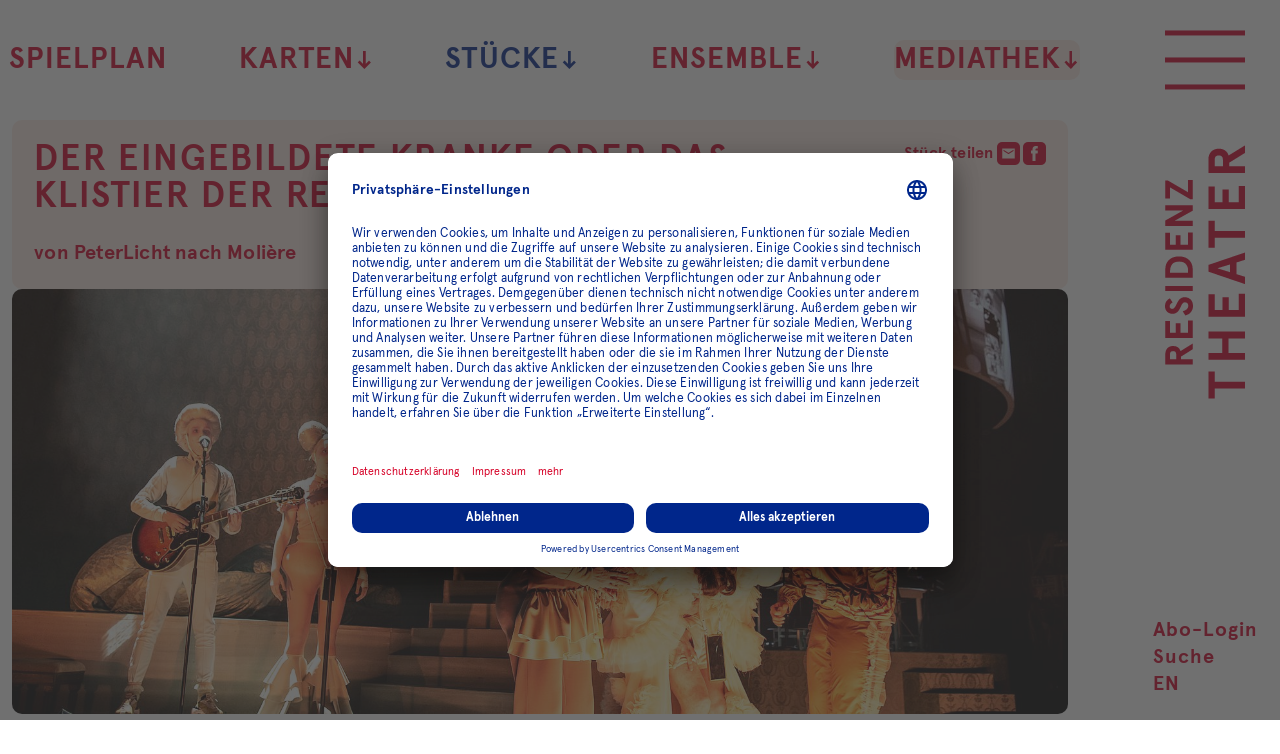

--- FILE ---
content_type: text/html; charset=utf-8
request_url: https://www.residenztheater.de/stuecke/detail/der-eingebildete-kranke
body_size: 22005
content:
<!DOCTYPE html>
<html lang="de-de">

    <meta charset="utf-8">

<!-- 
	This website is powered by TYPO3 - inspiring people to share!
	TYPO3 is a free open source Content Management Framework initially created by Kasper Skaarhoj and licensed under GNU/GPL.
	TYPO3 is copyright 1998-2026 of Kasper Skaarhoj. Extensions are copyright of their respective owners.
	Information and contribution at https://typo3.org/
-->


<title>Der eingebildete Kranke oder das Klistier der reinen Vernunft</title>
<meta http-equiv="x-ua-compatible" content="IE=edge">
<meta name="generator" content="TYPO3 CMS">
<meta name="description" content="Argan bildet sich nicht nur ein, krank zu sein, sondern ist es auch: Er leidet an Hypochondrie. Er kann und will sich nicht anders zu seinem sozialen Umfeld ins Verhältnis setzen als über sein Leid, um das er in tyrannischer Selbstbespiegelung ">
<meta name="robots" content="index,follow">
<meta name="viewport" content="width=device-width, initial-scale=1">
<meta property="og:title" content="Der eingebildete Kranke oder das Klistier der reinen Vernunft">
<meta property="og:description" content="Argan bildet sich nicht nur ein, krank zu sein, sondern ist es auch: Er leidet an Hypochondrie. Er kann und will sich nicht anders zu seinem sozialen Umfeld ins Verhältnis setzen als über sein Leid, um das er in tyrannischer Selbstbespiegelung ">
<meta property="og:image" content="https://www.residenztheater.de/media/user_upload/01_Stuecke/2019_2020/Der_eingebildete_Kranke/Der_eingebildete_Kranke_1018_3840x1400.jpg">
<meta name="twitter:title" content="Der eingebildete Kranke oder das Klistier der reinen Vernunft">
<meta name="twitter:description" content="Argan bildet sich nicht nur ein, krank zu sein, sondern ist es auch: Er leidet an Hypochondrie. Er kann und will sich nicht anders zu seinem sozialen Umfeld ins Verhältnis setzen als über sein Leid, um das er in tyrannischer Selbstbespiegelung ">
<meta name="twitter:image" content="https://www.residenztheater.de/media/user_upload/01_Stuecke/2019_2020/Der_eingebildete_Kranke/Der_eingebildete_Kranke_1018_3840x1400.jpg">
<meta name="twitter:card" content="summary">
<meta name="publisher" content="schalk&amp;friends">
<meta name="revisit-after" content="14days">
<meta name="apple-mobile-web-app-capable" content="no">

<link href="/_assets/0fc4c476ba417208cc581328d051a35d/Vite/assets/style-CZNZuQ_3.css" rel="stylesheet" >







<link rel="apple-touch-icon" sizes="180x180" href="/_assets/0fc4c476ba417208cc581328d051a35d/Favicons/apple-touch-icon.png?1759918660">
<link rel="icon" type="image/png" sizes="32x32" href="/_assets/0fc4c476ba417208cc581328d051a35d/Favicons/favicon-32x32.png?1759918660">
<link rel="icon" type="image/png" sizes="16x16" href="/_assets/0fc4c476ba417208cc581328d051a35d/Favicons/favicon-16x16.png?1759918660">
<link rel="manifest" href="/_assets/0fc4c476ba417208cc581328d051a35d/Favicons/manifest.json?1759918660" crossorigin="use-credentials">
<link rel="mask-icon" href="/_assets/0fc4c476ba417208cc581328d051a35d/Favicons/safari-pinned-tab.svg?1759918660" color="#5bbad5">
<meta name="msapplication-TileColor" content="#ffffff">
<meta name="msapplication-config" content="/test/browserconfig.xml">
<meta name="theme-color" content="#ffffff">
<meta name="format-detection" content="telephone=no">

<link rel="preload" as="font" href="/assets/Fonts/ApercuBold.woff2" type="font/woff2" crossorigin="anonymous">
<link rel="preload" as="font" href="/assets/Fonts/ApercuRegular.woff2" type="font/woff2" crossorigin="anonymous">




<link rel="preconnect" href="//privacy-proxy.usercentrics.eu">
<link rel="preload" href="//privacy-proxy.usercentrics.eu/latest/uc-block.bundle.js" as="script">

<script id="usercentrics-cmp" src="https://app.usercentrics.eu/browser-ui/latest/loader.js"
        data-version="preview"
data-settings-id="lvNwFLyjLLBcOp" async></script>
<script type="application/javascript" src="https://privacy-proxy.usercentrics.eu/latest/uc-block.bundle.js"></script>


<script>
    uc.blockElements({
        'cgK7JyxIS1eafa': '.iframe-telegram',
        'HyEX5Nidi-m': '.iframe-vimeo',
    });
</script>





    <!-- Google Tag Manager -->
    <script type="text/plain" data-usercentrics="Google Tag Manager">
        var dataLayer = dataLayer || [];
        var sdl = {};
        sdl['gtm.start'] = new Date().getTime();
        sdl.event = 'gtm.js';

        (function(w,d,s,l,i){w[l]=w[l]||[];w[l].push(sdl);
            var f=d.getElementsByTagName(s)[0],
                j=d.createElement(s),dl=l!='dataLayer'?'&l='+l:'';j.async=true;j.src=
                'https://www.googletagmanager.com/gtm.js?id='+i+dl+'&gtm_auth=u-8ZeQAbLuFdG8EBG0OjAQ&gtm_preview=env-9&gtm_cookies_win=x';f.parentNode.insertBefore(j,f);
        })(window,document,'script','dataLayer', 'GTM-KNX9QDB');
    </script>
    <!-- End Google Tag Manager -->


<link rel="canonical" href="https://www.residenztheater.de/stuecke/detail/der-eingebildete-kranke"/>

<link rel="alternate" hreflang="de-de" href="https://www.residenztheater.de/stuecke/detail/der-eingebildete-kranke">
<link rel="alternate" hreflang="en" href="https://www.residenztheater.de/en/stuecke/detail/der-eingebildete-kranke">
<link rel="alternate" hreflang="x-default" href="https://www.residenztheater.de/en/stuecke/detail/der-eingebildete-kranke">
</head>
<body>
    <!-- Google Tag Manager (noscript) -->
    <noscript>
        <iframe
            src="https://www.googletagmanager.com/ns.html?id=GTM-KNX9QDB"
            height="0" width="0"
            style="display:none;visibility:hidden;"
        ></iframe>
    </noscript>
    <!-- End Google Tag Manager (noscript) -->



    <div style="display: none"><svg xmlns="http://www.w3.org/2000/svg" xmlns:xlink="http://www.w3.org/1999/xlink"><symbol id="icon-address" viewBox="0 0 24 24"><path fill="none" d="M0 0h24v24H0V0z"/><path d="M12 2C8.13 2 5 5.13 5 9c0 5.25 7 13 7 13s7-7.75 7-13c0-3.87-3.13-7-7-7zm0 9.5c-1.38 0-2.5-1.12-2.5-2.5s1.12-2.5 2.5-2.5 2.5 1.12 2.5 2.5-1.12 2.5-2.5 2.5z"/></symbol><use xlink:href="#icon-address" width="24" height="24" y="0"/><symbol id="icon-arrow" viewBox="0 0 137 170"><path d="m71.3 162 56.2-56.2-16.1-15.7-28.5 28V7.6H59.6v110.5l-28.5-28L15 105.8 71.3 162z"/></symbol><use xlink:href="#icon-arrow" width="137" height="170" y="24"/><symbol id="icon-calendar" viewBox="0 0 27 26"><path d="M21 26H6c-3.3 0-6-2.7-6-6V6c0-3.3 2.7-6 6-6h15c3.3 0 6 2.7 6 6v14c0 3.3-2.7 6-6 6zM6 2C3.8 2 2 3.8 2 6v14c0 2.2 1.8 4 4 4h15c2.2 0 4-1.8 4-4V6c0-2.2-1.8-4-4-4H6z"/><path d="M1 5h25c.6 0 1 .4 1 1s-.4 1-1 1H1c-.6 0-1-.4-1-1s.4-1 1-1zM12 19.4v-3.7H8.3v-2.2H12V9.9h2.2v3.7h3.7v2.2h-3.7v3.7H12z"/></symbol><use xlink:href="#icon-calendar" width="27" height="26" y="194"/><symbol id="icon-clock" viewBox="0 0 24 24"><path fill="none" d="M0 0h24v24H0V0z"/><path d="M11.99 2C6.47 2 2 6.48 2 12s4.47 10 9.99 10C17.52 22 22 17.52 22 12S17.52 2 11.99 2zM12 20c-4.42 0-8-3.58-8-8s3.58-8 8-8 8 3.58 8 8-3.58 8-8 8zm.5-13H11v6l5.25 3.15.75-1.23-4.5-2.67z"/></symbol><use xlink:href="#icon-clock" width="24" height="24" y="220"/><symbol id="icon-download" viewBox="0 0 24 24"><path fill="none" d="M0 0h24v24H0V0z"/><path d="M19 9h-4V3H9v6H5l7 7 7-7zM5 18v2h14v-2H5z"/></symbol><use xlink:href="#icon-download" width="24" height="24" y="244"/><symbol id="icon-facebook" viewBox="0 0 16.65 36.88"><path d="M1598.85,6826.14v-2.96a1.527,1.527,0,0,1,1.57-1.76h4v-6.33h-5.51c-6.12,0-7.5,4.69-7.5,7.73v3.32h-3.55v7.39h3.59v18.44h7.13v-18.44h5.28l0.23-2.91,0.43-4.48h-5.67Z" transform="translate(-1587.88 -6815.09)"/></symbol><use xlink:href="#icon-facebook" width="16.65" height="36.88" y="268"/><symbol id="icon-heart" viewBox="0 0 24 24"><path d="M0 0h24v24H0z" fill="none"/><path d="M12 21.35l-1.45-1.32C5.4 15.36 2 12.28 2 8.5 2 5.42 4.42 3 7.5 3c1.74 0 3.41.81 4.5 2.09C13.09 3.81 14.76 3 16.5 3 19.58 3 22 5.42 22 8.5c0 3.78-3.4 6.86-8.55 11.54L12 21.35z"/></symbol><use xlink:href="#icon-heart" width="24" height="24" y="304.88"/><symbol x="0px" y="0px" style="enable-background:new 0 0 451 451;" id="icon-icon_suche" viewBox="0 0 451 451"><g><path d="M447.05,428l-109.6-109.6c29.4-33.8,47.2-77.9,47.2-126.1C384.65,86.2,298.35,0,192.35,0C86.25,0,0.05,86.3,0.05,192.3   s86.3,192.3,192.3,192.3c48.2,0,92.3-17.8,126.1-47.2L428.05,447c2.6,2.6,6.1,4,9.5,4s6.9-1.3,9.5-4   C452.25,441.8,452.25,433.2,447.05,428z M26.95,192.3c0-91.2,74.2-165.3,165.3-165.3c91.2,0,165.3,74.2,165.3,165.3   s-74.1,165.4-165.3,165.4C101.15,357.7,26.95,283.5,26.95,192.3z"/></g><g></g><g></g><g></g><g></g><g></g><g></g><g></g><g></g><g></g><g></g><g></g><g></g><g></g><g></g><g></g></symbol><use xlink:href="#icon-icon_suche" width="451" height="451" y="328.88"/><symbol id="icon-icon_zoom_out" viewBox="0 0 24 24"><path fill="none" d="M0 0h24v24H0V0z"/><path d="M15.5 14h-.79l-.28-.27C15.41 12.59 16 11.11 16 9.5 16 5.91 13.09 3 9.5 3S3 5.91 3 9.5 5.91 16 9.5 16c1.61 0 3.09-.59 4.23-1.57l.27.28v.79l5 4.99L20.49 19l-4.99-5zm-6 0C7.01 14 5 11.99 5 9.5S7.01 5 9.5 5 14 7.01 14 9.5 11.99 14 9.5 14zM7 9h5v1H7V9z"/></symbol><use xlink:href="#icon-icon_zoom_out" width="24" height="24" y="779.88"/><symbol id="icon-info" viewBox="0 0 24 24"><path fill="none" d="M0 0h24v24H0V0z"/><path d="M12 2C6.48 2 2 6.48 2 12s4.48 10 10 10 10-4.48 10-10S17.52 2 12 2zm1 15h-2v-6h2v6zm0-8h-2V7h2v2z"/></symbol><use xlink:href="#icon-info" width="24" height="24" y="803.88"/><symbol id="icon-instagram" viewBox="0 0 28 28"><path d="M14 6.8c-4 0-7.2 3.2-7.2 7.2s3.2 7.2 7.2 7.2 7.2-3.2 7.2-7.2S18 6.8 14 6.8zm0 11.9c-2.6 0-4.7-2.1-4.7-4.7s2.1-4.7 4.7-4.7 4.7 2.1 4.7 4.7-2.1 4.7-4.7 4.7zm9.1-12.2c0 .9-.8 1.7-1.7 1.7-.9 0-1.7-.8-1.7-1.7s.8-1.7 1.7-1.7c1 0 1.7.8 1.7 1.7zm4.8 1.7c0-2.2-.8-4.3-2.3-5.9C24 .8 21.9 0 19.7 0S10.5 0 8.2.1C6 .1 3.9.9 2.4 2.4.9 3.9.1 6 .1 8.2 0 10.5 0 17.5.1 19.8c0 2.2.8 4.3 2.3 5.9C4 27.2 6.1 28 8.3 28c2.3.1 9.2.1 11.6 0 2.2 0 4.3-.8 5.9-2.3 1.5-1.6 2.3-3.7 2.3-5.9-.1-2.3-.1-9.3-.2-11.6zm-3 14c-.5 1.2-1.4 2.2-2.7 2.7-1.8.7-6.2.6-8.3.6s-6.4.2-8.3-.6c-1.2-.5-2.2-1.4-2.7-2.7-.5-1.8-.4-6.2-.4-8.2s-.1-6.4.6-8.3C3.6 4.5 4.5 3.5 5.8 3c1.8-.6 6.2-.5 8.2-.5s6.4-.2 8.3.6c1.2.5 2.2 1.4 2.7 2.7.7 1.8.6 6.2.6 8.3s0 6.3-.7 8.1z"/></symbol><use xlink:href="#icon-instagram" width="28" height="28" y="827.88"/><symbol id="icon-jump-next" viewBox="0 0 24 24"><path fill="none" d="M0 0h24v24H0V0z"/><path d="M6 18l8.5-6L6 6v12zM16 6v12h2V6h-2z"/></symbol><use xlink:href="#icon-jump-next" width="24" height="24" y="855.88"/><symbol id="icon-mail" viewBox="0 0 24 24"><path d="M22 4H2v16h20V4zm-2 4l-8 5-8-5V6l8 5 8-5v2z"/></symbol><use xlink:href="#icon-mail" width="24" height="24" y="879.88"/><symbol id="icon-person" viewBox="0 0 24 24"><path fill="none" d="M0 0h24v24H0V0z"/><path d="M12 12c2.21 0 4-1.79 4-4s-1.79-4-4-4-4 1.79-4 4 1.79 4 4 4zm0 2c-2.67 0-8 1.34-8 4v2h16v-2c0-2.66-5.33-4-8-4z"/></symbol><use xlink:href="#icon-person" width="24" height="24" y="903.88"/><symbol id="icon-phone" viewBox="0 0 24 24"><path fill="none" d="M0 0h24v24H0V0z"/><path d="M21 15.46l-5.27-.61-2.52 2.52c-2.83-1.44-5.15-3.75-6.59-6.59l2.53-2.53L8.54 3H3.03C2.45 13.18 10.82 21.55 21 20.97v-5.51z"/></symbol><use xlink:href="#icon-phone" width="24" height="24" y="927.88"/><symbol fill="none" id="icon-play" viewBox="0 0 36 47"><path fill="none" d="M33.721 21.5514C34.9063 22.337 34.9161 24.0738 33.7398 24.8729L4.12379 44.99C2.79591 45.892 1 44.9408 1 43.3356L1 3.58772C1 1.99274 2.77553 1.03947 4.10499 1.92069L33.721 21.5514Z" stroke-width="2"/></symbol><use xlink:href="#icon-play" width="36" height="47" y="951.88"/><symbol id="icon-reminder" viewBox="0 0 24 24"><path d="M12 23c1.1 0 1.99-.89 1.99-1.99h-3.98c0 1.1.89 1.99 1.99 1.99zm7-6v-6c0-3.35-2.36-6.15-5.5-6.83V1.5h-3v2.67C7.36 4.85 5 7.65 5 11v6l-2 2v1h18v-1l-2-2zm-6-1h-2v-2h2v2zm0-4h-2V8h2v4z"/></symbol><use xlink:href="#icon-reminder" width="24" height="24" y="998.88"/><symbol id="icon-repeat" viewBox="0 0 24 24"><path d="M0 0h24v24H0z" fill="none"/><path d="M7 7h10v3l4-4-4-4v3H5v6h2V7zm10 10H7v-3l-4 4 4 4v-3h12v-6h-2v4z"/></symbol><use xlink:href="#icon-repeat" width="24" height="24" y="1022.88"/><symbol id="icon-reply" viewBox="0 0 24 24"><path fill="none" d="M0 0h24v24H0V0z"/><path d="M20 2H4c-1.1 0-2 .9-2 2v18l4-4h14c1.1 0 2-.9 2-2V4c0-1.1-.9-2-2-2z"/></symbol><use xlink:href="#icon-reply" width="24" height="24" y="1046.88"/><symbol id="icon-search" viewBox="0 0 24 24"><path d="M15.5 14h-.79l-.28-.27C15.41 12.59 16 11.11 16 9.5 16 5.91 13.09 3 9.5 3S3 5.91 3 9.5 5.91 16 9.5 16c1.61 0 3.09-.59 4.23-1.57l.27.28v.79l5 4.99L20.49 19l-4.99-5zm-6 0C7.01 14 5 11.99 5 9.5S7.01 5 9.5 5 14 7.01 14 9.5 11.99 14 9.5 14z"/></symbol><use xlink:href="#icon-search" width="24" height="24" y="1070.88"/><symbol id="icon-share" viewBox="0 0 24 24"><path fill="none" d="M0 0h24v24H0V0z"/><path d="M18 16.08c-.76 0-1.44.3-1.96.77L8.91 12.7c.05-.23.09-.46.09-.7s-.04-.47-.09-.7l7.05-4.11c.54.5 1.25.81 2.04.81 1.66 0 3-1.34 3-3s-1.34-3-3-3-3 1.34-3 3c0 .24.04.47.09.7L8.04 9.81C7.5 9.31 6.79 9 6 9c-1.66 0-3 1.34-3 3s1.34 3 3 3c.79 0 1.5-.31 2.04-.81l7.12 4.16c-.05.21-.08.43-.08.65 0 1.61 1.31 2.92 2.92 2.92s2.92-1.31 2.92-2.92-1.31-2.92-2.92-2.92z"/></symbol><use xlink:href="#icon-share" width="24" height="24" y="1094.88"/><symbol id="icon-soundcloud" viewBox="0 0 59.25 24.94"><path d="M1906.93,6845.91h0a2.006,2.006,0,0,1-2.01-1.99v-8.01a2.006,2.006,0,0,1,2.01-1.99,2.066,2.066,0,0,1,2.1,1.99v8.01a2.066,2.066,0,0,1-2.1,1.99h0Zm8.22,0h0a2.02,2.02,0,0,1-2.07-1.99v-12a2.055,2.055,0,0,1,4.11,0v12a2.019,2.019,0,0,1-2.04,1.99h0Zm8.16,0h0a2.3,2.3,0,0,1-2.04-2.52v-14.98a2.077,2.077,0,1,1,4.08,0v14.98a2.305,2.305,0,0,1-2.04,2.52h0Zm25.53,0a7,7,0,1,0,0-13.99,6.08,6.08,0,0,0-2.31.42,14.183,14.183,0,0,0-14.01-11.38,15.417,15.417,0,0,0-3.06.28v24.67h19.38Zm-50.07,0h0a2.015,2.015,0,0,1-2.02-1.99v-3.99a2.03,2.03,0,0,1,4.06,0v3.99a2.019,2.019,0,0,1-2.04,1.99h0Z" transform="translate(-1896.75 -6820.97)"/></symbol><use xlink:href="#icon-soundcloud" width="59.25" height="24.94" y="1118.88"/><symbol id="icon-twitter" viewBox="0 0 41.63 32.69"><path d="M1685.64,6821.05a18.074,18.074,0,0,1-4.89,1.31,8.337,8.337,0,0,0,3.77-4.59,17.786,17.786,0,0,1-5.44,2.02,8.585,8.585,0,0,0-6.25-2.62,8.411,8.411,0,0,0-8.53,8.25,8.212,8.212,0,0,0,.25,1.89,24.413,24.413,0,0,1-17.6-8.63,8.141,8.141,0,0,0-1.18,4.15,8.222,8.222,0,0,0,3.79,6.87,8.362,8.362,0,0,1-3.85-1.02v0.11a7.708,7.708,0,0,0,.58,2.97,8.5,8.5,0,0,0,6.27,5.11,8.852,8.852,0,0,1-2.25.31,7.768,7.768,0,0,1-1.6-.18,8.567,8.567,0,0,0,7.96,5.76,17.436,17.436,0,0,1-10.58,3.53,20.111,20.111,0,0,1-2.05-.11,24.908,24.908,0,0,0,13.08,3.7c13.34,0,21.58-9.07,23.72-18.49a22.655,22.655,0,0,0,.56-4.99v-1.07a17.238,17.238,0,0,0,4.24-4.28h0Z" transform="translate(-1644.03 -6817.19)"/></symbol><use xlink:href="#icon-twitter" width="41.63" height="32.69" y="1143.8200000000002"/><symbol id="icon-vimeo" viewBox="0 0 43.69 43"><path d="M1762.43,6817.31a22.082,22.082,0,0,0-30.89,0,21.238,21.238,0,0,0,0,30.39,22.082,22.082,0,0,0,30.89,0A21.285,21.285,0,0,0,1762.43,6817.31Zm-3.44,9.77c-1.36,7.51-8.93,13.89-11.23,15.35-2.25,1.45-4.35-.61-5.1-2.14-0.86-1.75-3.44-11.26-4.13-12.06-0.66-.79-2.7.8-2.7,0.8l-0.99-1.28s4.12-4.85,7.28-5.46c3.32-.63,3.32,5.02,4.11,8.2,0.78,3.05,1.3,4.77,1.98,4.77s1.97-1.69,3.38-4.3-0.05-4.91-2.83-3.26C1749.88,6821.14,1760.34,6819.57,1758.99,6827.08Z" transform="translate(-1725.12 -6811)"/></symbol><use xlink:href="#icon-vimeo" width="43.69" height="43" y="1176.5100000000002"/><symbol id="icon-website" viewBox="0 0 24 24"><path fill="none" d="M0 0h24v24H0V0z"/><path d="M12 2C6.48 2 2 6.48 2 12s4.48 10 10 10 10-4.48 10-10S17.52 2 12 2zm-1 17.93c-3.95-.49-7-3.85-7-7.93 0-.62.08-1.21.21-1.79L9 15v1c0 1.1.9 2 2 2v1.93zm6.9-2.54c-.26-.81-1-1.39-1.9-1.39h-1v-3c0-.55-.45-1-1-1H8v-2h2c.55 0 1-.45 1-1V7h2c1.1 0 2-.9 2-2v-.41c2.93 1.19 5 4.06 5 7.41 0 2.08-.8 3.97-2.1 5.39z"/></symbol><use xlink:href="#icon-website" width="24" height="24" y="1219.5100000000002"/><symbol id="icon-whatsapp" viewBox="0 0 24 24"><path d="M15.4,13.2c0.1,0,0.6,0.2,1.5,0.7c0.9,0.5,1.3,0.7,1.4,0.8c0,0.1,0,0.1,0,0.2c0,0.3-0.1,0.7-0.3,1.2c-0.2,0.4-0.5,0.7-1.1,1  c-0.6,0.3-1.1,0.4-1.6,0.4c-0.6,0-1.6-0.3-2.9-1c-1-0.5-1.9-1.1-2.6-1.8C9,14,8.3,13,7.5,11.9c-0.7-1.1-1.1-2.1-1.1-3V8.8  c0-0.9,0.4-1.8,1.1-2.4C7.8,6.1,8,6,8.3,6c0.1,0,0.2,0,0.3,0c0.1,0,0.2,0,0.3,0c0.2,0,0.3,0,0.4,0.1c0.1,0.1,0.2,0.2,0.2,0.4  c0.1,0.2,0.3,0.7,0.5,1.4s0.4,1.1,0.4,1.2c0,0.2-0.2,0.5-0.5,0.9c-0.4,0.4-0.5,0.6-0.5,0.7c0,0.1,0,0.1,0.1,0.2  c0.4,0.8,0.9,1.5,1.6,2.1c0.6,0.5,1.4,1.1,2.3,1.6c0.1,0.1,0.2,0.1,0.3,0.1c0.2,0,0.4-0.3,0.8-0.8C15,13.5,15.2,13.2,15.4,13.2z   M12.2,21.4c1.3,0,2.6-0.3,3.8-0.8s2.2-1.2,3.1-2.1c0.9-0.9,1.6-1.9,2.1-3.1S22,13,22,11.7s-0.3-2.6-0.8-3.8S20,5.7,19.1,4.8  S17.2,3.2,16,2.7S13.5,2,12.2,2S9.6,2.2,8.4,2.7S6.2,3.9,5.3,4.8S3.8,6.7,3.3,7.9s-0.8,2.5-0.8,3.8c0,2.1,0.6,4,1.9,5.7L3.1,21  l3.8-1.2C8.5,20.9,10.3,21.4,12.2,21.4z M12.2,0c1.6,0,3.1,0.3,4.5,0.9s2.7,1.5,3.7,2.5c1,1,1.9,2.3,2.5,3.7c0.6,1.4,0.9,3,0.9,4.5  s-0.3,3.1-0.9,4.5c-0.6,1.4-1.5,2.7-2.5,3.7c-1,1-2.3,1.9-3.7,2.5c-1.4,0.6-3,0.9-4.5,0.9c-2,0-3.9-0.5-5.7-1.5L0.1,24l2.1-6.3  c-1.1-1.8-1.7-3.9-1.7-6c0-1.6,0.3-3.1,0.9-4.5S2.9,4.5,4,3.4s2.3-1.9,3.7-2.5S10.6,0,12.2,0z"/></symbol><use xlink:href="#icon-whatsapp" width="24" height="24" y="1243.5100000000002"/><symbol id="icon-youtube" viewBox="0 0 45.75 32.79"><path d="M1855.72,6824.2s-0.47-3.22-1.84-4.62a6.618,6.618,0,0,0-4.56-1.99c-6.4-.46-15.99-0.46-15.99-0.46h-0.05s-9.57,0-15.97.46a6.593,6.593,0,0,0-4.58,1.99c-1.37,1.4-1.84,4.62-1.84,4.62a69.914,69.914,0,0,0-.47,7.51v3.56a68.694,68.694,0,0,0,.47,7.51s0.47,3.22,1.84,4.65c1.73,1.86,4.01,1.79,5.06,1.98,3.64,0.37,15.54.49,15.54,0.49s9.59-.05,15.99-0.49a6.5,6.5,0,0,0,4.56-1.98c1.37-1.43,1.84-4.65,1.84-4.65a73.306,73.306,0,0,0,.44-7.51v-3.56a74.608,74.608,0,0,0-.44-7.51h0Zm-14.78,8.82-12.37,6.51v-13.07l5.6,2.97Z" transform="translate(-1810.41 -6817.12)"/></symbol><use xlink:href="#icon-youtube" width="45.75" height="32.79" y="1267.5100000000002"/><symbol id="icon-zoom-in" viewBox="0 0 24 24"><path fill="none" d="M0 0h24v24H0V0z"/><path d="M15.5 14h-.79l-.28-.27C15.41 12.59 16 11.11 16 9.5 16 5.91 13.09 3 9.5 3S3 5.91 3 9.5 5.91 16 9.5 16c1.61 0 3.09-.59 4.23-1.57l.27.28v.79l5 4.99L20.49 19l-4.99-5zm-6 0C7.01 14 5 11.99 5 9.5S7.01 5 9.5 5 14 7.01 14 9.5 11.99 14 9.5 14zm.5-7H9v2H7v1h2v2h1v-2h2V9h-2z"/></symbol><use xlink:href="#icon-zoom-in" width="24" height="24" y="1300.3000000000002"/></svg></div><div class="page-container" data-component="06_templates/PageContainer"><header class="page-header" role="banner" data-component="04_organisms/PageHeader"
            data-lightbox-close="Größere Version schließen"><a href="/" aria-label="Zur Startseite des Residenztheaters" class="logo"><svg xmlns="http://www.w3.org/2000/svg" viewBox="0 0 260 80" xml:space="preserve" aria-hidden="true"><path d="m50.9 15.5 7.6 12.3h-5.7L45.4 16h-2.7v11.8h-5.1V.3h10C53 .3 56 3.4 56 8.1c.1 3.6-1.8 6.4-5.1 7.4zm-3.2-4.3c2.2 0 3.2-1 3.2-3.1S49.9 5 47.7 5h-4.9v6.2h4.9zM64.1.3h17V5H69.2v5.8h9.5v4.7h-9.5V23h12.3v4.7H64.1V.3zm35.4 7.3c-.9-1.9-2.3-2.9-3.8-2.9-1.4-.1-2.5 1-2.6 2.3v.2c0 1.7 1.9 3 4.1 4.1 3.3 1.5 7.6 3.5 7.6 8.2 0 5.3-3.5 8.5-8.8 8.5-2.3 0-4.5-.7-6.2-2.2-1.7-1.4-2.8-3.3-3.2-5.5l4.1-2.6c1.1 3.7 2.8 5.6 5.4 5.6 2.4 0 3.6-1.2 3.6-3.6 0-1.6-1.8-2.9-4.1-3.8-3.3-1.4-7.5-3.5-7.4-8.5 0-2 .7-3.9 2.1-5.3C91.7.7 93.7 0 95.7 0c3.4-.2 6.6 1.8 8 4.9-.1.1-4.2 2.7-4.2 2.7zM116.1.3v27.4H111V.3h5.1zm8.1 27.4V.3h8.6c6.5 0 12.8 4.1 12.8 13.7s-6.3 13.7-12.8 13.7h-8.6zm5.1-4.6h1.9c2.2.1 4.4-.5 6.2-1.8 1.9-1.3 3-3.7 3-7.2s-1.1-6-3-7.2c-1.8-1.2-4-1.8-6.2-1.8h-1.9v18zM152.2.3h17V5h-11.9v5.8h9.5v4.7h-9.5V23h12.3v4.7h-17.4V.3zm39.4 0h5.1v27.4h-5.4L181.2 9.6v18.1h-5.1V.3h5.4l10.1 18.1V.3zM203.4 5V.3h18.2v2.4L209.8 23h12.3v4.7h-19.4v-2.3L214.6 5h-11.2zM3.4 49.7v-6.2h27v6.3H20.3V80h-6.8V49.7H3.4zM42.2 80V43.4H49v13.9h14.6V43.4h6.8V80h-6.8V63.6H49V80h-6.8zm43-36.6h22.6v6.3H92v7.7h12.7v6.3H92v10h16.3V80H85.2V43.4zm57 36.6-2.7-8.6h-11.6l-2.7 8.6h-7.3l12.4-36.5h6.8L149.5 80h-7.3zm-8.5-27.6-3.9 12.7h7.7c.1 0-3.8-12.7-3.8-12.7zm20.5-2.7v-6.2h27v6.3h-10.1V80h-6.8V49.7h-10.1zm38.8-6.3h22.6v6.3h-15.9v7.7h12.7v6.3h-12.7v10H216V80h-23V43.4zm53.5 20.2L256.6 80h-7.5l-9.8-15.8h-3.6V80h-6.8V43.4h13.3c7.1 0 11.1 4.1 11.1 10.4 0 4.9-2.4 8.5-6.8 9.8zm-4.2-5.7c2.9 0 4.3-1.4 4.3-4.1 0-2.8-1.4-4.1-4.3-4.1h-6.6V58h6.6z"/></svg></a><ul class="skip-links skip-links--page-top" data-component="03_molecules/SkipLinks"><li><a href="#main-navigation">Zur Hauptnavigation springen</a></li><li><a href="#content">Zum Hauptinhalt der Seite springen</a></li><li><a href="#footer">Zum Footer springen</a></li></ul><input type="checkbox" id="main-menu-toggle" class="menu-toggle-input visuallyhidden" /><label for="main-menu-toggle" class="menu-toggle" data-component="03_molecules/MenuToggle"><span class="menu-toggle__icon-wrapper"><span class="menu-toggle__icon menu-toggle__icon--open"></span></span><span class="visuallyhidden">Hauptmenü öffnen</span></label><div id="main-navigation" class="navigation content-container" role="navigation" data-component="04_organisms/Navigation" tabindex="-1"><nav id="main-menu" class="navigation__main" aria-labelledby="arialabel-nav-main"><div id="arialabel-nav-main" class="visuallyhidden">Residenztheater Hauptmenü</div><div class="navigation__wrapper"><ul><li class="navigation__item navigation__item--main"><a href="/spielplan">
                        Spielplan
                    </a></li><li class="navigation__item navigation__item--main navigation__has-children"><input type="checkbox" id="main-navigation-sub-0-2" class="navigation__menu-toggle-input menu-toggle-input menu-toggle-input--sub visuallyhidden" /><label for="main-navigation-sub-0-2"
                   class="menu-toggle"
                   id="main-navigation-sub-label-0-2"
                   data-component="03_molecules/MenuToggle">
                Karten
                <span class="menu-toggle__icon-wrapper" aria-hidden="true"><svg viewBox="0 0 24 24" class="menu-toggle__icon svg-icon arrow-icon" focusable="false"><use xlink:href="#icon-arrow"></use></svg></span></label><div id="arialabel-sub-0-2" class="visuallyhidden">Submenü Karten</div><div class="navigation__sub-menu-container navigation__megadropdown"><ul class="navigation__sub-menu" aria-labelledby="arialabel-sub-0-2"><li class="navigation__item"><a href="/karten">
                            Karten
                        </a></li><li class="navigation__item"><a href="/resicard">
                                ResiCard
                            </a></li><li class="navigation__item"><a href="/karten/preise-2025/2026">
                                Preise 2025/2026
                            </a></li><li class="navigation__item"><a href="/ermaessigungen">
                                Ermäßigungen
                            </a></li><li class="navigation__item"><a href="/karten/abo">
                                Abo &amp; Freimeldung
                            </a></li><li class="navigation__item"><a href="/karten/abonnements-25/26">
                                Abonnements 25/26
                            </a></li><li class="navigation__item"><a href="/geschenkabo">
                                Geschenk-Abo 25/26
                            </a></li><li class="navigation__item"><a href="/geschenkgutschein">
                                Geschenkgutscheine
                            </a></li></ul></div></li><li class="navigation__item navigation__item--main navigation__has-children" aria-current="page"><input type="checkbox" id="main-navigation-sub-0-3" class="navigation__menu-toggle-input menu-toggle-input menu-toggle-input--sub visuallyhidden" /><label for="main-navigation-sub-0-3"
                   class="menu-toggle"
                   id="main-navigation-sub-label-0-3"
                   data-component="03_molecules/MenuToggle">
                Stücke
                <span class="menu-toggle__icon-wrapper" aria-hidden="true"><svg viewBox="0 0 24 24" class="menu-toggle__icon svg-icon arrow-icon" focusable="false"><use xlink:href="#icon-arrow"></use></svg></span></label><div id="arialabel-sub-0-3" class="visuallyhidden">Submenü Stücke A-Z</div><div class="navigation__sub-menu-container navigation__megadropdown"><ul class="navigation__sub-menu" aria-labelledby="arialabel-sub-0-3"><li class="navigation__item active"><a href="/stuecke">
                            Stücke A-Z
                        </a></li><li class="navigation__item"><a href="/stuecke/premieren-25/26">
                                Premieren 25/26
                            </a></li><li class="navigation__item"><a href="/stuecke/extras">
                                Extras
                            </a></li><li class="navigation__item"><a href="/welt-buehne">
                                WELT/BÜHNE
                            </a></li><li class="navigation__item"><a href="/resi-ratgeber">
                                Resi Ratgeber
                            </a></li><li class="navigation__item"><a href="/stuecke/archiv">
                                Archiv
                            </a></li></ul></div></li><li class="navigation__item navigation__item--main navigation__has-children"><input type="checkbox" id="main-navigation-sub-0-4" class="navigation__menu-toggle-input menu-toggle-input menu-toggle-input--sub visuallyhidden" /><label for="main-navigation-sub-0-4"
                   class="menu-toggle"
                   id="main-navigation-sub-label-0-4"
                   data-component="03_molecules/MenuToggle">
                Ensemble
                <span class="menu-toggle__icon-wrapper" aria-hidden="true"><svg viewBox="0 0 24 24" class="menu-toggle__icon svg-icon arrow-icon" focusable="false"><use xlink:href="#icon-arrow"></use></svg></span></label><div id="arialabel-sub-0-4" class="visuallyhidden">Submenü Ensemble</div><div class="navigation__sub-menu-container navigation__megadropdown"><ul class="navigation__sub-menu" aria-labelledby="arialabel-sub-0-4"><li class="navigation__item"><a href="/ensemble">
                            Ensemble
                        </a></li><li class="navigation__item"><a href="/ensemble/unser-team">
                                Unser Team
                            </a></li></ul></div></li><li class="navigation__item navigation__item--main navigation__has-children navigation__item--highlight"><input type="checkbox" id="main-navigation-sub-0-5" class="navigation__menu-toggle-input menu-toggle-input menu-toggle-input--sub visuallyhidden" /><label for="main-navigation-sub-0-5"
                   class="menu-toggle"
                   id="main-navigation-sub-label-0-5"
                   data-component="03_molecules/MenuToggle">
                Mediathek
                <span class="menu-toggle__icon-wrapper" aria-hidden="true"><svg viewBox="0 0 24 24" class="menu-toggle__icon svg-icon arrow-icon" focusable="false"><use xlink:href="#icon-arrow"></use></svg></span></label><div id="arialabel-sub-0-5" class="visuallyhidden">Submenü Mediathek</div><div class="navigation__sub-menu-container navigation__megadropdown"><ul class="navigation__sub-menu" aria-labelledby="arialabel-sub-0-5"><li class="navigation__item"><a href="/mediathek">
                            Mediathek
                        </a></li><li class="navigation__item"><a href="/mediathek/podcast">
                                Resi-Podcast
                            </a></li><li class="navigation__item"><a href="/mediathek/vorspiel">
                                Vorspiel
                            </a></li></ul></div></li></ul></div><div class="navigation__wrapper navigation__megadropdown"><ul><li class="navigation__item navigation__has-children"><input type="checkbox" id="main-navigation-sub-1-1" class="navigation__menu-toggle-input menu-toggle-input menu-toggle-input--sub visuallyhidden" /><label for="main-navigation-sub-1-1"
                   class="menu-toggle"
                   id="main-navigation-sub-label-1-1"
                   data-component="03_molecules/MenuToggle">
                Das Haus
                <span class="menu-toggle__icon-wrapper" aria-hidden="true"><svg viewBox="0 0 24 24" class="menu-toggle__icon svg-icon arrow-icon" focusable="false"><use xlink:href="#icon-arrow"></use></svg></span></label><div id="arialabel-sub-1-1" class="visuallyhidden">Submenü Das Haus</div><div class="navigation__sub-menu-container"><ul class="navigation__sub-menu" aria-labelledby="arialabel-sub-1-1"><li class="navigation__item"><a href="/das-haus">
                            Das Haus
                        </a></li><li class="navigation__item"><a href="/residenztheater">
                                Residenztheater
                            </a></li><li class="navigation__item"><a href="/cuvillestheater">
                                Cuvilliéstheater
                            </a></li><li class="navigation__item"><a href="/marstall">
                                Marstall
                            </a></li></ul></div></li><li class="navigation__item navigation__has-children"><input type="checkbox" id="main-navigation-sub-1-2" class="navigation__menu-toggle-input menu-toggle-input menu-toggle-input--sub visuallyhidden" /><label for="main-navigation-sub-1-2"
                   class="menu-toggle"
                   id="main-navigation-sub-label-1-2"
                   data-component="03_molecules/MenuToggle">
                Resi für alle
                <span class="menu-toggle__icon-wrapper" aria-hidden="true"><svg viewBox="0 0 24 24" class="menu-toggle__icon svg-icon arrow-icon" focusable="false"><use xlink:href="#icon-arrow"></use></svg></span></label><div id="arialabel-sub-1-2" class="visuallyhidden">Submenü Resi für alle</div><div class="navigation__sub-menu-container"><ul class="navigation__sub-menu" aria-labelledby="arialabel-sub-1-2"><li class="navigation__item"><a href="/resi-fuer-alle">
                            Resi für alle
                        </a></li><li class="navigation__item"><a href="/resi-fuer-alle/resi-0-bis-99">
                                Resi 0 bis 99
                            </a></li><li class="navigation__item"><a href="/resi-fuer-alle/klubs-resi-14">
                                Resi 14+
                            </a></li><li class="navigation__item"><a href="/resi-fuer-alle/resi-60">
                                Resi 60+
                            </a></li><li class="navigation__item"><a href="/resi-fuer-alle/schule">
                                Resi + Schule
                            </a></li><li class="navigation__item"><a href="/resi-fuer-alle/archiv">
                                Archiv Resi für alle
                            </a></li></ul></div></li><li class="navigation__item"><a href="/resi-digital">
                        Resi digital
                    </a></li><li class="navigation__item"><a href="/resi-fuer-alle/resi-inklusiv">
                        Resi inklusiv
                    </a></li><li class="navigation__item"><a href="/resifreunde">
                        Resifreunde*
                    </a></li><li class="navigation__item"><a href="/foerdernde">
                        Fördernde
                    </a></li><li class="navigation__item"><a href="/theatershop">
                        Theatershop
                    </a></li><li class="navigation__item"><a href="/service">
                        Service und FAQ
                    </a></li><li class="navigation__item"><a href="/kontakt">
                        Kontakt
                    </a></li><li class="navigation__item"><a href="/presse">
                        Presse
                    </a></li></ul></div></nav><ul class="navigation__meta"><li class="navigation__item"><a href="/abo-login">
                            Abo-Login
                        </a></li><li class="navigation__item"><a href="/suche">
                            Suche
                        </a></li><li class="navigation__language-switch navigation__item"><div class="language-switch" data-component="03_molecules/LanguageSwitch"><ul class="language-switch__list"><li class="language-switch__list-item"><a href="/en/stuecke/detail/der-eingebildete-kranke"
                                       hreflang="en">
                                        EN
                                    </a></li></ul></div></li></ul></div></header><!--TYPO3SEARCH_begin--><main id="content" tabindex="-1" class="page-content plugin-container"><div id="c24"  class="component-container component-container--sfculture_productionsshow frame frame-default frame-type-sfculture_productionsshow frame-layout-0"><div class="content-container"><div class="tx-sfculture plugin-content"><div class="production"><div class="component-container component-container--no-margin-bottom"><div class="content-container"><div class="key-visual key-visual--inverted" data-component="03_molecules/KeyVisual" data-slider-button-prev="Zu vorherigem Slide wechseln" data-slider-button-next="Zu nächstem Slide wechseln"><div class="key-visual__item"><div class="key-visual__image-wrapper"><div class='lazyload' data-noscript='' style='aspect-ratio:555 / 290'><noscript><picture><source srcset="/media/_processed_/a/d/csm_Der_eingebildete_Kranke_1018_3840x1400_311cc943fc.jpg" width="3280" height="1320" media="(min-width: 1260px) and (-webkit-min-device-pixel-ratio: 1.5),(min-width: 1260px) and (min-device-pixel-ratio: 1.5)" /><source srcset="/media/_processed_/a/d/csm_Der_eingebildete_Kranke_1018_3840x1400_245192608f.jpg" width="1640" height="660" media="(min-width: 1260px)" /><source srcset="/media/_processed_/a/d/csm_Der_eingebildete_Kranke_1018_3840x1400_7d51a8192a.jpg" width="2480" height="1000" media="(min-width: 992px) and (-webkit-min-device-pixel-ratio: 1.5),(min-width: 992px) and (min-device-pixel-ratio: 1.5)" /><source srcset="/media/_processed_/a/d/csm_Der_eingebildete_Kranke_1018_3840x1400_70f32d05fb.jpg" width="1240" height="500" media="(min-width: 992px)" /><source srcset="/media/_processed_/a/d/csm_Der_eingebildete_Kranke_1018_3840x1400_9274a1e05a.jpg" width="1940" height="780" media="(min-width: 768px) and (-webkit-min-device-pixel-ratio: 1.5),(min-width: 768px) and (min-device-pixel-ratio: 1.5)" /><source srcset="/media/_processed_/a/d/csm_Der_eingebildete_Kranke_1018_3840x1400_65c2b8b045.jpg" width="970" height="390" media="(min-width: 768px)" /><source srcset="/media/_processed_/a/d/csm_Der_eingebildete_Kranke_1018_3840x1400_28dcf08d83.jpg" width="1490" height="600" media="(min-width: 576px) and (-webkit-min-device-pixel-ratio: 1.5),(min-width: 576px) and (min-device-pixel-ratio: 1.5)" /><source srcset="/media/_processed_/a/d/csm_Der_eingebildete_Kranke_1018_3840x1400_228acdfdbc.jpg" width="745" height="300" media="(min-width: 576px)" /><source srcset="/media/_processed_/a/d/csm_Der_eingebildete_Kranke_1018_3840x1400_dd12f7802a.jpg" width="1110" height="580" media="(min-width: 1px) and (-webkit-min-device-pixel-ratio: 1.5),(min-width: 1px) and (min-device-pixel-ratio: 1.5)" /><source srcset="/media/_processed_/a/d/csm_Der_eingebildete_Kranke_1018_3840x1400_3982d30674.jpg" width="555" height="290" media="(min-width: 1px)" /><img src="/media/_processed_/a/d/csm_Der_eingebildete_Kranke_1018_3840x1400_3982d30674.jpg" width="555" height="290"  alt="" /></picture></noscript></div></div><div class="key-visual__content"><div class="key-visual__text-content"><div class="key-visual__info"><h1>Der eingebildete Kranke oder das Klistier der reinen Vernunft</h1>
                                            von PeterLicht nach Molière
                                        </div></div><div class="sharing" data-component="03_molecules/Sharing"><div class="sharing__content-container"><span class="sharing__title">Stück teilen</span><a href="mailto:?subject=Ich%20m%C3%B6chte%20einen%20Link%20zur%20Webseite%20des%20Residenztheaters%20teilen&amp;body=Hallo%2C%0Aich%20m%C3%B6chte%20einen%20Link%20auf%20der%20Webseite%20des%20Residenztheaters%20teilen%0AKlicken%20Sie%20hier%20um%20den%20Link%20aufzurufen%3A%20https%3A%2F%2Fwww.residenztheater.de%2Fstuecke%2Fdetail%2Fder-eingebildete-kranke%0AViele%20Gr%C3%BC%C3%9Fe" aria-labelledby="sharing-1" title="Stückseite &#039;Der eingebildete Kranke oder das Klistier der reinen Vernunft&#039; per Mail teilen" class="link link--social sharing__link"><svg viewBox="0 0 24 24" class="svg-icon mail-icon" focusable="false" aria-hidden="true"><use xlink:href="#icon-mail"></use></svg><span id="sharing-1" class="visuallyhidden">
                            
                                Stückseite &#039;Der eingebildete Kranke oder das Klistier der reinen Vernunft&#039; per Mail teilen
                            
                        </span></a><a href="https://www.facebook.com/sharer.php?u=https://www.residenztheater.de/stuecke/detail/der-eingebildete-kranke" target="_blank" aria-labelledby="sharing-2" rel="noreferrer" title="Stückseite &#039;Der eingebildete Kranke oder das Klistier der reinen Vernunft&#039; auf Facebook teilen" class="link link--social sharing__link"><svg viewBox="0 0 24 24" class="svg-icon facebook-icon" focusable="false"><use xlink:href="#icon-facebook"></use></svg><span id="sharing-2" class="visuallyhidden">Stück 'Der eingebildete Kranke oder das Klistier der reinen Vernunft' auf Facebook teilen</span></a><a href="whatsapp://send?text=Hallo%2C%0Aich%20m%C3%B6chte%20einen%20Link%20auf%20der%20Webseite%20des%20Residenztheaters%20teilen%0AKlicken%20Sie%20hier%20um%20den%20Link%20aufzurufen%3A%20https%3A%2F%2Fwww.residenztheater.de%2Fstuecke%2Fdetail%2Fder-eingebildete-kranke%0AViele%20Gr%C3%BC%C3%9Fe" aria-labelledby="sharing-4" title="Stückseite &#039;Der eingebildete Kranke oder das Klistier der reinen Vernunft&#039; auf WhatsApp teilen" class="link link--social sharing__link sharing__link--hidden-desktop"><svg viewBox="0 0 24 24" class="svg-icon whatsapp-icon" focusable="false"><use xlink:href="#icon-whatsapp"></use></svg><span id="sharing-4" class="visuallyhidden">Stück 'Der eingebildete Kranke oder das Klistier der reinen Vernunft' auf WhatsApp teilen</span></a></div></div></div></div></div></div></div><nav class="breadcrumb component-container component-container--no-margin-bottom" aria-label="Breadcrumb" data-component="03_molecules/Breadcrumb"><div class="content-container"><ol class="breadcrumb__list" itemscope itemtype="http://schema.org/BreadcrumbList"><li class="breadcrumb__item" itemprop="itemListElement" itemscope itemtype="http://schema.org/ListItem"><a href="/" itemprop="item" target="_self"><span itemprop="name">Home</span></a><svg viewBox="0 0 24 24" class="svg-icon arrow-icon" focusable="false" aria-hidden="true"><use xlink:href="#icon-arrow"></use></svg><meta itemprop="position" content="1" /></li><li class="breadcrumb__item" itemprop="itemListElement" itemscope itemtype="http://schema.org/ListItem"><a href="/stuecke" itemprop="item" target="_self"><span itemprop="name">Stücke A-Z</span></a><svg viewBox="0 0 24 24" class="svg-icon arrow-icon" focusable="false" aria-hidden="true"><use xlink:href="#icon-arrow"></use></svg><meta itemprop="position" content="2" /></li><li class="breadcrumb__item" itemprop="itemListElement" itemscope itemtype="http://schema.org/ListItem"><span itemprop="name">Der eingebildete Kranke oder das Klistier der reinen Vernunft</span><meta itemprop="position" content="3" /></li></ol></div></nav><div class="component-container"><div class="content-container"></div></div><div class="component-container"><div class="content-container"><div class="production__info-container"><div class="production__info production__info--title">
                        DER EINGEBILDETE KRANKE ODER DAS KLISTIER DER REINEN VERNUNFT<br>
                        von PeterLicht nach Molière
                    </div><div class="production__info production__info--description">Uraufführung/Auftragswerk</div><div class="production__info production__info--premiere">Premiere 20. Dezember 2019</div><div class="production__info production__info--stage">Residenztheater</div><div class="production__info production__info--duration"><svg viewBox="0 0 24 24" class="svg-icon clock-icon" focusable="false" aria-hidden="true"><use xlink:href="#icon-clock"></use></svg>

                        
                            
                        

                        
                                2 Stunden 15 Minuten<br>
                            

                        
                                
                                        Keine Pause
                                    
                            
                    </div><div class="production__info production__info--age">Altersempfehlung: ab 15 Jahren</div><div class="production__info production__info--download"><a href="/media/user_upload/12_Programmhefte/RESI_PH013_DerEingebildeteKranke_WEB_kurz.pdf" download class="production__download-link link link--inline-icon"><svg viewBox="0 0 24 24" class="svg-icon download-icon" focusable="false" aria-hidden="true"><use xlink:href="#icon-download"></use></svg>Programmheft in Auszügen</a></div></div></div></div><section id="c751"  class="component-container component-container--sfcontentelements_textmediaspeciale"><div class="content-container"><header><h2 class="">
                Trailer
            </h2></header><div class="plugin-content"><div class="component-container"><div class="content-container"><div class="text-media-speciale" data-component="03_molecules/TextMediaSpeciale"><div class="text-media-speciale__media-wrapper"><div class="text-media-speciale__media-container"><div class="slider" data-component="03_molecules/Slider"><div class="swiper"><div class="swiper-wrapper"><div class="swiper-slide text-media-speciale__media"><div class="text-media-speciale__video-container video video--loading" data-video-type="youtube" data-embed="https://www.youtube.com/watch?v=AvTs7kxAVuI" data-component="03_molecules/Video"><div class="video__consent-container"><div class="video__consent-content"><div class="video__consent">
                                    Das Video wird im YouTube-Player geladen, wodurch Google Informationen für Analyse- und Marketing-Zwecke
                erhält. Wenn Sie damit einverstanden sind, klicken Sie &quot;Akzeptieren&quot;.
                                </div><button onclick="UC_UI.acceptService('BJz7qNsdj-7');" class="button button--inverted">Akzeptieren</button></div></div><div class="video__media-container"><div class="video__container" id="youtubePlayer-2207-0"></div><div class='lazyload' data-noscript=''><noscript><picture><source srcset="/media/_processed_/4/e/csm_Der_eingebildete_Kranke_3407-1-W_97ad0df5d5.jpg" width="1690" height="950" media="(min-width: 1260px) and (-webkit-min-device-pixel-ratio: 1.5),(min-width: 1260px) and (min-device-pixel-ratio: 1.5)" /><source srcset="/media/_processed_/4/e/csm_Der_eingebildete_Kranke_3407-1-W_3b0b14eab3.jpg" width="845" height="475" media="(min-width: 1260px)" /><source srcset="/media/_processed_/4/e/csm_Der_eingebildete_Kranke_3407-1-W_df8ae37c80.jpg" width="1290" height="730" media="(min-width: 992px) and (-webkit-min-device-pixel-ratio: 1.5),(min-width: 992px) and (min-device-pixel-ratio: 1.5)" /><source srcset="/media/_processed_/4/e/csm_Der_eingebildete_Kranke_3407-1-W_e5923370c9.jpg" width="645" height="365" media="(min-width: 992px)" /><source srcset="/media/_processed_/4/e/csm_Der_eingebildete_Kranke_3407-1-W_c9383f1792.jpg" width="1940" height="1090" media="(min-width: 768px) and (-webkit-min-device-pixel-ratio: 1.5),(min-width: 768px) and (min-device-pixel-ratio: 1.5)" /><source srcset="/media/_processed_/4/e/csm_Der_eingebildete_Kranke_3407-1-W_3fc03c1dcd.jpg" width="970" height="545" media="(min-width: 768px)" /><source srcset="/media/_processed_/4/e/csm_Der_eingebildete_Kranke_3407-1-W_abc1c573cc.jpg" width="1490" height="840" media="(min-width: 576px) and (-webkit-min-device-pixel-ratio: 1.5),(min-width: 576px) and (min-device-pixel-ratio: 1.5)" /><source srcset="/media/_processed_/4/e/csm_Der_eingebildete_Kranke_3407-1-W_27d6102301.jpg" width="745" height="420" media="(min-width: 576px)" /><source srcset="/media/_processed_/4/e/csm_Der_eingebildete_Kranke_3407-1-W_fd4ffecfec.jpg" width="1110" height="630" media="(min-width: 1px) and (-webkit-min-device-pixel-ratio: 1.5),(min-width: 1px) and (min-device-pixel-ratio: 1.5)" /><source srcset="/media/_processed_/4/e/csm_Der_eingebildete_Kranke_3407-1-W_a37434d70a.jpg" width="555" height="315" media="(min-width: 1px)" /><img src="/media/_processed_/4/e/csm_Der_eingebildete_Kranke_3407-1-W_a37434d70a.jpg" width="555" height="315"  alt="" /></picture></noscript></div><div class="loading-icon hidden"></div><div class="video__play-wrapper"><span class="video__play-icon"><svg xmlns="http://www.w3.org/2000/svg" width="65" height="102" viewBox="0 0 65 102"><path d="M65 51 0 102V0Z" /></svg></span></div></div></div></div></div></div></div></div></div><div class="text-media-speciale__content-wrapper"></div></div></div></div></div></div></section><div id="c162"  class="component-container component-container--textpic frame frame-default frame-type-textpic frame-layout-0"><div class="content-container"><div class="ce-textpic ce-center ce-above"><div class="ce-bodytext"><p>«Der eingebildete Kranke», Molières fünfte Komödie, die sich mit der Ärzteschaft und den von ihr praktizierten Heilmethoden beschäftigt, besitzt eine in der Theatergeschichte einzigartige makabre Komponente: Molière, in der Uraufführungsinszenierung 1673 selbst der eingebildete Kranke und bereits von schwerer Krankheit gezeichnet, erlitt auf offener Bühne einen Blutsturz und starb wenige Stunden später.</p><p>&nbsp;</p><p>Im Zentrum steht Argan, der sich nicht nur einbildet, krank zu sein, sondern es tatsächlich ist: Er leidet an Hypochondrie. So kann und will er sich nicht anders zu seinem sozialen Umfeld ins Verhältnis setzen als über sein Leid, um das er in tyrannischer Selbstbespiegelung kreist. Der Kölner Autor und Musiker PeterLicht schreibt mit «Der eingebildete Kranke» seine vierte Molière-Neudichtung: Gewohnt sprachverspielt seziert er sowohl den Individual- als auch den Gesellschaftskörper und bricht das letzte Tabu neoliberaler Selbstoptimierer – das der Sterblichkeit.</p><p>&nbsp;</p><p>«Argan ist ein Hyperperformer der Empfindsamkeit. Er neigt der Unsterblichkeit zu, das heißt, er will immer weiter das tun, was ihm als Lebewesen vorgegeben ist zu tun, nämlich LEBEN, wie sollte es auch anders sein? Er ist ein LEBEwesen, bei ihm gibt es keinen Tod, sondern nur die ANGST vor dem Tod. Der Tod ist abgeschafft. Aber leider ist es nicht klar, ob sie wirklich gelang, die Abschaffung. Argan hat den Tod ersetzt durch Strategien zur Vermeidung des Todes. Also zur Aufrechterhaltung der Gesundheit, was ja das Gleiche. Es gibt eine einfache Gleichung: Solange man gesund ist, ist man noch nicht tot. So viel immerhin wissen wir. Obwohl … » PeterLicht</p><p>&nbsp;</p><p>Claudia Bauer setzt ihre erfolgreiche Zusammenarbeit mit PeterLicht fort und bringt mit «Der eingebildete Kranke» zum dritten Mal ein Stück des Autors zur Uraufführung.</p></div></div></div></div><div id="c690"  class="component-container component-container--text frame frame-default frame-type-text frame-layout-0"><div class="content-container"><header><h3 class="">
                Zum Autor PeterLicht
            </h3></header><p>Der deutsche Musiker und Autor PeterLicht bewegt sich mit seiner Arbeit zwischen Text und Musik, Popkultur und Theater. Er veröffentlichte zahlreiche Alben, u. a. «14 Lieder» (2001), «Stratosphärenlieder» (2003), «Lieder vom Ende des Kapitalismus» (2006), «Melancholie und Gesellschaft» (2008), «Das Ende der Beschwerde» (2011), «Lob der Realität» (2014) und «Wenn wir alle anders sind» (2018). 2006 erschien sein erstes Buch «Wir werden siegen – Buch vom Ende des Kapitalismus», es folgten «Die Geschichte meiner Einschätzung am Anfang des dritten Jahrtausends» (2008, ausgezeichnet mit dem 3sat-Preis und dem Publikumspreis im Rahmen des Ingeborg-Bachmann-Wettbewerbs 2007) und «Lob der Realität» (2014). 2009 kuratierte PeterLicht an den Münchner Kammerspielen das «Festival vom unsichtbaren Menschen». Folgende seiner Stücke kamen zur Aufführung: «Räume Räumen» (UA 2009, Regie: PeterLicht und SE Struck, Münchner Kammerspiele), «Die Geschichte meiner Einschätzung am Anfang des dritten Jahrtausends» (UA 2009, Regie: Florentine Klepper, Theater Basel), «Der Geizige. Ein Familiengemälde nach Molière» (UA 2010, Regie: Jan Bosse, Maxim Gorki Theater Berlin), «Das Abhandenkommen der Staaten» (UA 2010, Regie: Mareike Mikat, Schauspiel Leipzig), «Wunder des Alltags» (UA 2012, Regie: Peter Kastenmüller, Düsseldorfer Schauspielhaus), «Das Sausen der Welt» (UA 2013, Regie: SEE!, Schauspiel Köln), «Der Menschen Feind» (UA 2016, Regie: Claudia Bauer, Theater Basel), «Tartuffe oder das Schwein der Weisen» (UA 2018, Regie: Claudia Bauer, Theater Basel), «Der eingebildete Kranke oder das Klistier der reinen Vernunft» (UA 2019, Regie: Claudia Bauer, Residenztheater) und «Der diskrete Charme der Bourgeoisie» nach Luis Buñuel (UA 2022, Regie: Claudia Bauer, Schauspiel Frankfurt). Im Wintersemester 2020/2021 hatte PeterLicht eine Gastprofessur am Deutschen Literaturinstitut an der Universität Leipzig inne. 2021 erschien sein Romandebüt «Ja okay, aber».</p></div></div><div class="component-container"><div class="content-container"><h2>Künstlerische Leitung</h2><div class="production__team"><div class="description"><span class="description__title">
                                             Inszenierung
                                        </span><span class="description__text"><a href="/ensemble/detail/bauer-claudia">Claudia Bauer</a></span></div><div class="description"><span class="description__title">
                                             Bühne
                                        </span><span class="description__text"><a href="/ensemble/detail/auerbach-andreas">Andreas Auerbach</a></span></div><div class="description"><span class="description__title">
                                             Kostüme
                                        </span><span class="description__text"><a href="/ensemble/detail/rust-vanessa">Vanessa Rust</a></span></div><div class="description"><span class="description__title">
                                             Musik
                                        </span><span class="description__text"><a href="/ensemble/detail/peterlicht"> PeterLicht</a></span></div><div class="description"><span class="description__title">
                                             Arrangements und Musikalische Leitung
                                        </span><span class="description__text">
                                                
                                                        Henning Nierstenhöfer
                                                    
                                            </span></div><div class="description"><span class="description__title">
                                             Licht
                                        </span><span class="description__text"><a href="/ensemble/detail/jurda-gerrit">Gerrit Jurda</a></span></div><div class="description"><span class="description__title">
                                             Dramaturgie
                                        </span><span class="description__text">
                                                
                                                        Constanze Kargl
                                                    
                                            </span></div></div></div></div><div class="component-container"><div class="content-container content-container--reduced-width"><div class="slider slider--media-big" data-component="03_molecules/Slider" data-thumb-slider="mediaSliderThumbs"><div class="swiper-pagination"></div><div class="swiper"><div class="swiper-wrapper"><figure class="swiper-slide slider__item"><div class='lazyload' data-noscript='' style='aspect-ratio:451 / 300'><noscript><picture><source srcset="/media/_processed_/3/7/csm_Der_eingebildete_Kranke_1260-W_8aeab1259f.jpg" width="1864" height="1240" media="(min-width: 1260px) and (-webkit-min-device-pixel-ratio: 1.5),(min-width: 1260px) and (min-device-pixel-ratio: 1.5)" /><source srcset="/media/_processed_/3/7/csm_Der_eingebildete_Kranke_1260-W_563ce00c30.jpg" width="932" height="620" media="(min-width: 1260px)" /><source srcset="/media/_processed_/3/7/csm_Der_eingebildete_Kranke_1260-W_861e85b82f.jpg" width="1323" height="880" media="(min-width: 992px) and (-webkit-min-device-pixel-ratio: 1.5),(min-width: 992px) and (min-device-pixel-ratio: 1.5)" /><source srcset="/media/_processed_/3/7/csm_Der_eingebildete_Kranke_1260-W_be7ab24b4a.jpg" width="661" height="440" media="(min-width: 992px)" /><source srcset="/media/_processed_/3/7/csm_Der_eingebildete_Kranke_1260-W_18cff8ad4c.jpg" width="1097" height="730" media="(min-width: 768px) and (-webkit-min-device-pixel-ratio: 1.5),(min-width: 768px) and (min-device-pixel-ratio: 1.5)" /><source srcset="/media/_processed_/3/7/csm_Der_eingebildete_Kranke_1260-W_56d50f22ec.jpg" width="549" height="365" media="(min-width: 768px)" /><source srcset="/media/_processed_/3/7/csm_Der_eingebildete_Kranke_1260-W_023389c951.jpg" width="902" height="600" media="(min-width: 576px) and (-webkit-min-device-pixel-ratio: 1.5),(min-width: 576px) and (min-device-pixel-ratio: 1.5)" /><source srcset="/media/_processed_/3/7/csm_Der_eingebildete_Kranke_1260-W_05096ed80c.jpg" width="451" height="300" media="(min-width: 576px)" /><source srcset="/media/_processed_/3/7/csm_Der_eingebildete_Kranke_1260-W_023389c951.jpg" width="902" height="600" media="(min-width: 1px) and (-webkit-min-device-pixel-ratio: 1.5),(min-width: 1px) and (min-device-pixel-ratio: 1.5)" /><source srcset="/media/_processed_/3/7/csm_Der_eingebildete_Kranke_1260-W_05096ed80c.jpg" width="451" height="300" media="(min-width: 1px)" /><img src="/media/_processed_/3/7/csm_Der_eingebildete_Kranke_1260-W_05096ed80c.jpg" width="451" height="300"  alt="" /></picture></noscript></div></figure><figure class="swiper-slide slider__item"><div class='lazyload' data-noscript='' style='aspect-ratio:200 / 300'><noscript><picture><source srcset="/media/_processed_/9/6/csm_Der_eingebildete_Kranke_0959-1-W_526d2e56ad.jpg" width="826" height="1240" media="(min-width: 1260px) and (-webkit-min-device-pixel-ratio: 1.5),(min-width: 1260px) and (min-device-pixel-ratio: 1.5)" /><source srcset="/media/_processed_/9/6/csm_Der_eingebildete_Kranke_0959-1-W_be046faef4.jpg" width="413" height="620" media="(min-width: 1260px)" /><source srcset="/media/_processed_/9/6/csm_Der_eingebildete_Kranke_0959-1-W_16065757c4.jpg" width="586" height="880" media="(min-width: 992px) and (-webkit-min-device-pixel-ratio: 1.5),(min-width: 992px) and (min-device-pixel-ratio: 1.5)" /><source srcset="/media/_processed_/9/6/csm_Der_eingebildete_Kranke_0959-1-W_32bb8e5266.jpg" width="293" height="440" media="(min-width: 992px)" /><source srcset="/media/_processed_/9/6/csm_Der_eingebildete_Kranke_0959-1-W_ad39b00f6d.jpg" width="486" height="730" media="(min-width: 768px) and (-webkit-min-device-pixel-ratio: 1.5),(min-width: 768px) and (min-device-pixel-ratio: 1.5)" /><source srcset="/media/_processed_/9/6/csm_Der_eingebildete_Kranke_0959-1-W_b24176e32c.jpg" width="243" height="365" media="(min-width: 768px)" /><source srcset="/media/_processed_/9/6/csm_Der_eingebildete_Kranke_0959-1-W_655a8d5e70.jpg" width="400" height="600" media="(min-width: 576px) and (-webkit-min-device-pixel-ratio: 1.5),(min-width: 576px) and (min-device-pixel-ratio: 1.5)" /><source srcset="/media/_processed_/9/6/csm_Der_eingebildete_Kranke_0959-1-W_0433c9b814.jpg" width="200" height="300" media="(min-width: 576px)" /><source srcset="/media/_processed_/9/6/csm_Der_eingebildete_Kranke_0959-1-W_655a8d5e70.jpg" width="400" height="600" media="(min-width: 1px) and (-webkit-min-device-pixel-ratio: 1.5),(min-width: 1px) and (min-device-pixel-ratio: 1.5)" /><source srcset="/media/_processed_/9/6/csm_Der_eingebildete_Kranke_0959-1-W_0433c9b814.jpg" width="200" height="300" media="(min-width: 1px)" /><img src="/media/_processed_/9/6/csm_Der_eingebildete_Kranke_0959-1-W_0433c9b814.jpg" width="200" height="300"  alt="" /></picture></noscript></div></figure><figure class="swiper-slide slider__item"><div class='lazyload' data-noscript='' style='aspect-ratio:450 / 300'><noscript><picture><source srcset="/media/_processed_/4/e/csm_Der_eingebildete_Kranke_3407-1-W_0b2aa6d387.jpg" width="1859" height="1240" media="(min-width: 1260px) and (-webkit-min-device-pixel-ratio: 1.5),(min-width: 1260px) and (min-device-pixel-ratio: 1.5)" /><source srcset="/media/_processed_/4/e/csm_Der_eingebildete_Kranke_3407-1-W_757954b902.jpg" width="930" height="620" media="(min-width: 1260px)" /><source srcset="/media/_processed_/4/e/csm_Der_eingebildete_Kranke_3407-1-W_902325b4dc.jpg" width="1319" height="880" media="(min-width: 992px) and (-webkit-min-device-pixel-ratio: 1.5),(min-width: 992px) and (min-device-pixel-ratio: 1.5)" /><source srcset="/media/_processed_/4/e/csm_Der_eingebildete_Kranke_3407-1-W_8e9b9d710a.jpg" width="660" height="440" media="(min-width: 992px)" /><source srcset="/media/_processed_/4/e/csm_Der_eingebildete_Kranke_3407-1-W_85c71d4c53.jpg" width="1095" height="730" media="(min-width: 768px) and (-webkit-min-device-pixel-ratio: 1.5),(min-width: 768px) and (min-device-pixel-ratio: 1.5)" /><source srcset="/media/_processed_/4/e/csm_Der_eingebildete_Kranke_3407-1-W_4814f6249b.jpg" width="547" height="365" media="(min-width: 768px)" /><source srcset="/media/_processed_/4/e/csm_Der_eingebildete_Kranke_3407-1-W_c0829ad4b2.jpg" width="900" height="600" media="(min-width: 576px) and (-webkit-min-device-pixel-ratio: 1.5),(min-width: 576px) and (min-device-pixel-ratio: 1.5)" /><source srcset="/media/_processed_/4/e/csm_Der_eingebildete_Kranke_3407-1-W_d9c95ff438.jpg" width="450" height="300" media="(min-width: 576px)" /><source srcset="/media/_processed_/4/e/csm_Der_eingebildete_Kranke_3407-1-W_c0829ad4b2.jpg" width="900" height="600" media="(min-width: 1px) and (-webkit-min-device-pixel-ratio: 1.5),(min-width: 1px) and (min-device-pixel-ratio: 1.5)" /><source srcset="/media/_processed_/4/e/csm_Der_eingebildete_Kranke_3407-1-W_d9c95ff438.jpg" width="450" height="300" media="(min-width: 1px)" /><img src="/media/_processed_/4/e/csm_Der_eingebildete_Kranke_3407-1-W_d9c95ff438.jpg" width="450" height="300"  alt="" /></picture></noscript></div></figure><figure class="swiper-slide slider__item"><div class='lazyload' data-noscript='' style='aspect-ratio:450 / 300'><noscript><picture><source srcset="/media/_processed_/a/e/csm_Der_eingebildete_Kranke_3871-W_f07cca338b.jpg" width="1859" height="1240" media="(min-width: 1260px) and (-webkit-min-device-pixel-ratio: 1.5),(min-width: 1260px) and (min-device-pixel-ratio: 1.5)" /><source srcset="/media/_processed_/a/e/csm_Der_eingebildete_Kranke_3871-W_c283096cf5.jpg" width="930" height="620" media="(min-width: 1260px)" /><source srcset="/media/_processed_/a/e/csm_Der_eingebildete_Kranke_3871-W_087ec77a34.jpg" width="1319" height="880" media="(min-width: 992px) and (-webkit-min-device-pixel-ratio: 1.5),(min-width: 992px) and (min-device-pixel-ratio: 1.5)" /><source srcset="/media/_processed_/a/e/csm_Der_eingebildete_Kranke_3871-W_aa009147a1.jpg" width="660" height="440" media="(min-width: 992px)" /><source srcset="/media/_processed_/a/e/csm_Der_eingebildete_Kranke_3871-W_b2b6a7424e.jpg" width="1095" height="730" media="(min-width: 768px) and (-webkit-min-device-pixel-ratio: 1.5),(min-width: 768px) and (min-device-pixel-ratio: 1.5)" /><source srcset="/media/_processed_/a/e/csm_Der_eingebildete_Kranke_3871-W_e6d0065f99.jpg" width="547" height="365" media="(min-width: 768px)" /><source srcset="/media/_processed_/a/e/csm_Der_eingebildete_Kranke_3871-W_919ee99fa5.jpg" width="900" height="600" media="(min-width: 576px) and (-webkit-min-device-pixel-ratio: 1.5),(min-width: 576px) and (min-device-pixel-ratio: 1.5)" /><source srcset="/media/_processed_/a/e/csm_Der_eingebildete_Kranke_3871-W_337cb031d4.jpg" width="450" height="300" media="(min-width: 576px)" /><source srcset="/media/_processed_/a/e/csm_Der_eingebildete_Kranke_3871-W_919ee99fa5.jpg" width="900" height="600" media="(min-width: 1px) and (-webkit-min-device-pixel-ratio: 1.5),(min-width: 1px) and (min-device-pixel-ratio: 1.5)" /><source srcset="/media/_processed_/a/e/csm_Der_eingebildete_Kranke_3871-W_337cb031d4.jpg" width="450" height="300" media="(min-width: 1px)" /><img src="/media/_processed_/a/e/csm_Der_eingebildete_Kranke_3871-W_337cb031d4.jpg" width="450" height="300"  alt="" /></picture></noscript></div></figure><figure class="swiper-slide slider__item"><div class='lazyload' data-noscript='' style='aspect-ratio:451 / 300'><noscript><picture><source srcset="/media/_processed_/b/d/csm_Der_eingebildete_Kranke_1018-W_60c114bbe6.jpg" width="1864" height="1240" media="(min-width: 1260px) and (-webkit-min-device-pixel-ratio: 1.5),(min-width: 1260px) and (min-device-pixel-ratio: 1.5)" /><source srcset="/media/_processed_/b/d/csm_Der_eingebildete_Kranke_1018-W_e4bc57e509.jpg" width="932" height="620" media="(min-width: 1260px)" /><source srcset="/media/_processed_/b/d/csm_Der_eingebildete_Kranke_1018-W_bca61f2df8.jpg" width="1323" height="880" media="(min-width: 992px) and (-webkit-min-device-pixel-ratio: 1.5),(min-width: 992px) and (min-device-pixel-ratio: 1.5)" /><source srcset="/media/_processed_/b/d/csm_Der_eingebildete_Kranke_1018-W_7aace7b109.jpg" width="661" height="440" media="(min-width: 992px)" /><source srcset="/media/_processed_/b/d/csm_Der_eingebildete_Kranke_1018-W_565ef8fb0c.jpg" width="1097" height="730" media="(min-width: 768px) and (-webkit-min-device-pixel-ratio: 1.5),(min-width: 768px) and (min-device-pixel-ratio: 1.5)" /><source srcset="/media/_processed_/b/d/csm_Der_eingebildete_Kranke_1018-W_bd4bce42bd.jpg" width="549" height="365" media="(min-width: 768px)" /><source srcset="/media/_processed_/b/d/csm_Der_eingebildete_Kranke_1018-W_0481224c80.jpg" width="902" height="600" media="(min-width: 576px) and (-webkit-min-device-pixel-ratio: 1.5),(min-width: 576px) and (min-device-pixel-ratio: 1.5)" /><source srcset="/media/_processed_/b/d/csm_Der_eingebildete_Kranke_1018-W_413e19dcb3.jpg" width="451" height="300" media="(min-width: 576px)" /><source srcset="/media/_processed_/b/d/csm_Der_eingebildete_Kranke_1018-W_0481224c80.jpg" width="902" height="600" media="(min-width: 1px) and (-webkit-min-device-pixel-ratio: 1.5),(min-width: 1px) and (min-device-pixel-ratio: 1.5)" /><source srcset="/media/_processed_/b/d/csm_Der_eingebildete_Kranke_1018-W_413e19dcb3.jpg" width="451" height="300" media="(min-width: 1px)" /><img src="/media/_processed_/b/d/csm_Der_eingebildete_Kranke_1018-W_413e19dcb3.jpg" width="451" height="300"  alt="" /></picture></noscript></div></figure><figure class="swiper-slide slider__item"><div class='lazyload' data-noscript='' style='aspect-ratio:451 / 300'><noscript><picture><source srcset="/media/_processed_/8/d/csm_Der_eingebildete_Kranke_1246-W_cac5b8c7ac.jpg" width="1864" height="1240" media="(min-width: 1260px) and (-webkit-min-device-pixel-ratio: 1.5),(min-width: 1260px) and (min-device-pixel-ratio: 1.5)" /><source srcset="/media/_processed_/8/d/csm_Der_eingebildete_Kranke_1246-W_befea90989.jpg" width="932" height="620" media="(min-width: 1260px)" /><source srcset="/media/_processed_/8/d/csm_Der_eingebildete_Kranke_1246-W_b693e207b7.jpg" width="1323" height="880" media="(min-width: 992px) and (-webkit-min-device-pixel-ratio: 1.5),(min-width: 992px) and (min-device-pixel-ratio: 1.5)" /><source srcset="/media/_processed_/8/d/csm_Der_eingebildete_Kranke_1246-W_c567047dd7.jpg" width="661" height="440" media="(min-width: 992px)" /><source srcset="/media/_processed_/8/d/csm_Der_eingebildete_Kranke_1246-W_586ec00104.jpg" width="1097" height="730" media="(min-width: 768px) and (-webkit-min-device-pixel-ratio: 1.5),(min-width: 768px) and (min-device-pixel-ratio: 1.5)" /><source srcset="/media/_processed_/8/d/csm_Der_eingebildete_Kranke_1246-W_4814007a3f.jpg" width="549" height="365" media="(min-width: 768px)" /><source srcset="/media/_processed_/8/d/csm_Der_eingebildete_Kranke_1246-W_740ca53db4.jpg" width="902" height="600" media="(min-width: 576px) and (-webkit-min-device-pixel-ratio: 1.5),(min-width: 576px) and (min-device-pixel-ratio: 1.5)" /><source srcset="/media/_processed_/8/d/csm_Der_eingebildete_Kranke_1246-W_99a393315b.jpg" width="451" height="300" media="(min-width: 576px)" /><source srcset="/media/_processed_/8/d/csm_Der_eingebildete_Kranke_1246-W_740ca53db4.jpg" width="902" height="600" media="(min-width: 1px) and (-webkit-min-device-pixel-ratio: 1.5),(min-width: 1px) and (min-device-pixel-ratio: 1.5)" /><source srcset="/media/_processed_/8/d/csm_Der_eingebildete_Kranke_1246-W_99a393315b.jpg" width="451" height="300" media="(min-width: 1px)" /><img src="/media/_processed_/8/d/csm_Der_eingebildete_Kranke_1246-W_99a393315b.jpg" width="451" height="300"  alt="" /></picture></noscript></div></figure><figure class="swiper-slide slider__item"><div class='lazyload' data-noscript='' style='aspect-ratio:450 / 300'><noscript><picture><source srcset="/media/_processed_/4/8/csm_Der_eingebildete_Kranke_4148-W_e4a9dcde28.jpg" width="1859" height="1240" media="(min-width: 1260px) and (-webkit-min-device-pixel-ratio: 1.5),(min-width: 1260px) and (min-device-pixel-ratio: 1.5)" /><source srcset="/media/_processed_/4/8/csm_Der_eingebildete_Kranke_4148-W_805d22b560.jpg" width="930" height="620" media="(min-width: 1260px)" /><source srcset="/media/_processed_/4/8/csm_Der_eingebildete_Kranke_4148-W_dd9c82d00f.jpg" width="1319" height="880" media="(min-width: 992px) and (-webkit-min-device-pixel-ratio: 1.5),(min-width: 992px) and (min-device-pixel-ratio: 1.5)" /><source srcset="/media/_processed_/4/8/csm_Der_eingebildete_Kranke_4148-W_3a404d9853.jpg" width="660" height="440" media="(min-width: 992px)" /><source srcset="/media/_processed_/4/8/csm_Der_eingebildete_Kranke_4148-W_a8fd56cd01.jpg" width="1095" height="730" media="(min-width: 768px) and (-webkit-min-device-pixel-ratio: 1.5),(min-width: 768px) and (min-device-pixel-ratio: 1.5)" /><source srcset="/media/_processed_/4/8/csm_Der_eingebildete_Kranke_4148-W_4e19e55d1c.jpg" width="547" height="365" media="(min-width: 768px)" /><source srcset="/media/_processed_/4/8/csm_Der_eingebildete_Kranke_4148-W_8851435ae4.jpg" width="900" height="600" media="(min-width: 576px) and (-webkit-min-device-pixel-ratio: 1.5),(min-width: 576px) and (min-device-pixel-ratio: 1.5)" /><source srcset="/media/_processed_/4/8/csm_Der_eingebildete_Kranke_4148-W_04fcbf6796.jpg" width="450" height="300" media="(min-width: 576px)" /><source srcset="/media/_processed_/4/8/csm_Der_eingebildete_Kranke_4148-W_8851435ae4.jpg" width="900" height="600" media="(min-width: 1px) and (-webkit-min-device-pixel-ratio: 1.5),(min-width: 1px) and (min-device-pixel-ratio: 1.5)" /><source srcset="/media/_processed_/4/8/csm_Der_eingebildete_Kranke_4148-W_04fcbf6796.jpg" width="450" height="300" media="(min-width: 1px)" /><img src="/media/_processed_/4/8/csm_Der_eingebildete_Kranke_4148-W_04fcbf6796.jpg" width="450" height="300"  alt="" /></picture></noscript></div></figure><figure class="swiper-slide slider__item"><div class='lazyload' data-noscript='' style='aspect-ratio:451 / 300'><noscript><picture><source srcset="/media/_processed_/3/9/csm_Der_eingebildete_Kranke_1372-W_5becc911da.jpg" width="1864" height="1240" media="(min-width: 1260px) and (-webkit-min-device-pixel-ratio: 1.5),(min-width: 1260px) and (min-device-pixel-ratio: 1.5)" /><source srcset="/media/_processed_/3/9/csm_Der_eingebildete_Kranke_1372-W_189f95ebd0.jpg" width="932" height="620" media="(min-width: 1260px)" /><source srcset="/media/_processed_/3/9/csm_Der_eingebildete_Kranke_1372-W_c73fd1a08b.jpg" width="1323" height="880" media="(min-width: 992px) and (-webkit-min-device-pixel-ratio: 1.5),(min-width: 992px) and (min-device-pixel-ratio: 1.5)" /><source srcset="/media/_processed_/3/9/csm_Der_eingebildete_Kranke_1372-W_4bc3771585.jpg" width="661" height="440" media="(min-width: 992px)" /><source srcset="/media/_processed_/3/9/csm_Der_eingebildete_Kranke_1372-W_a54b51f7b5.jpg" width="1097" height="730" media="(min-width: 768px) and (-webkit-min-device-pixel-ratio: 1.5),(min-width: 768px) and (min-device-pixel-ratio: 1.5)" /><source srcset="/media/_processed_/3/9/csm_Der_eingebildete_Kranke_1372-W_ee158e7bd1.jpg" width="549" height="365" media="(min-width: 768px)" /><source srcset="/media/_processed_/3/9/csm_Der_eingebildete_Kranke_1372-W_1d07bed750.jpg" width="902" height="600" media="(min-width: 576px) and (-webkit-min-device-pixel-ratio: 1.5),(min-width: 576px) and (min-device-pixel-ratio: 1.5)" /><source srcset="/media/_processed_/3/9/csm_Der_eingebildete_Kranke_1372-W_d67da0d0b9.jpg" width="451" height="300" media="(min-width: 576px)" /><source srcset="/media/_processed_/3/9/csm_Der_eingebildete_Kranke_1372-W_1d07bed750.jpg" width="902" height="600" media="(min-width: 1px) and (-webkit-min-device-pixel-ratio: 1.5),(min-width: 1px) and (min-device-pixel-ratio: 1.5)" /><source srcset="/media/_processed_/3/9/csm_Der_eingebildete_Kranke_1372-W_d67da0d0b9.jpg" width="451" height="300" media="(min-width: 1px)" /><img src="/media/_processed_/3/9/csm_Der_eingebildete_Kranke_1372-W_d67da0d0b9.jpg" width="451" height="300"  alt="" /></picture></noscript></div></figure><figure class="swiper-slide slider__item"><div class='lazyload' data-noscript='' style='aspect-ratio:450 / 300'><noscript><picture><source srcset="/media/_processed_/b/b/csm_Der_eingebildete_Kranke_3909-W_2a43b2cd9a.jpg" width="1859" height="1240" media="(min-width: 1260px) and (-webkit-min-device-pixel-ratio: 1.5),(min-width: 1260px) and (min-device-pixel-ratio: 1.5)" /><source srcset="/media/_processed_/b/b/csm_Der_eingebildete_Kranke_3909-W_9beb3d0168.jpg" width="930" height="620" media="(min-width: 1260px)" /><source srcset="/media/_processed_/b/b/csm_Der_eingebildete_Kranke_3909-W_f472beb4a2.jpg" width="1319" height="880" media="(min-width: 992px) and (-webkit-min-device-pixel-ratio: 1.5),(min-width: 992px) and (min-device-pixel-ratio: 1.5)" /><source srcset="/media/_processed_/b/b/csm_Der_eingebildete_Kranke_3909-W_c448e545a8.jpg" width="660" height="440" media="(min-width: 992px)" /><source srcset="/media/_processed_/b/b/csm_Der_eingebildete_Kranke_3909-W_4af0d474cb.jpg" width="1095" height="730" media="(min-width: 768px) and (-webkit-min-device-pixel-ratio: 1.5),(min-width: 768px) and (min-device-pixel-ratio: 1.5)" /><source srcset="/media/_processed_/b/b/csm_Der_eingebildete_Kranke_3909-W_b1e34da946.jpg" width="547" height="365" media="(min-width: 768px)" /><source srcset="/media/_processed_/b/b/csm_Der_eingebildete_Kranke_3909-W_403711873a.jpg" width="900" height="600" media="(min-width: 576px) and (-webkit-min-device-pixel-ratio: 1.5),(min-width: 576px) and (min-device-pixel-ratio: 1.5)" /><source srcset="/media/_processed_/b/b/csm_Der_eingebildete_Kranke_3909-W_c72b1bfa2d.jpg" width="450" height="300" media="(min-width: 576px)" /><source srcset="/media/_processed_/b/b/csm_Der_eingebildete_Kranke_3909-W_403711873a.jpg" width="900" height="600" media="(min-width: 1px) and (-webkit-min-device-pixel-ratio: 1.5),(min-width: 1px) and (min-device-pixel-ratio: 1.5)" /><source srcset="/media/_processed_/b/b/csm_Der_eingebildete_Kranke_3909-W_c72b1bfa2d.jpg" width="450" height="300" media="(min-width: 1px)" /><img src="/media/_processed_/b/b/csm_Der_eingebildete_Kranke_3909-W_c72b1bfa2d.jpg" width="450" height="300"  alt="" /></picture></noscript></div></figure><figure class="swiper-slide slider__item"><div class='lazyload' data-noscript='' style='aspect-ratio:451 / 300'><noscript><picture><source srcset="/media/_processed_/a/6/csm_Der_eingebildete_Kranke_1541-W_354719f9d9.jpg" width="1864" height="1240" media="(min-width: 1260px) and (-webkit-min-device-pixel-ratio: 1.5),(min-width: 1260px) and (min-device-pixel-ratio: 1.5)" /><source srcset="/media/_processed_/a/6/csm_Der_eingebildete_Kranke_1541-W_5403d91009.jpg" width="932" height="620" media="(min-width: 1260px)" /><source srcset="/media/_processed_/a/6/csm_Der_eingebildete_Kranke_1541-W_79aeb7e3ac.jpg" width="1323" height="880" media="(min-width: 992px) and (-webkit-min-device-pixel-ratio: 1.5),(min-width: 992px) and (min-device-pixel-ratio: 1.5)" /><source srcset="/media/_processed_/a/6/csm_Der_eingebildete_Kranke_1541-W_39053213ab.jpg" width="661" height="440" media="(min-width: 992px)" /><source srcset="/media/_processed_/a/6/csm_Der_eingebildete_Kranke_1541-W_9d94efce45.jpg" width="1097" height="730" media="(min-width: 768px) and (-webkit-min-device-pixel-ratio: 1.5),(min-width: 768px) and (min-device-pixel-ratio: 1.5)" /><source srcset="/media/_processed_/a/6/csm_Der_eingebildete_Kranke_1541-W_c4ffc02b01.jpg" width="549" height="365" media="(min-width: 768px)" /><source srcset="/media/_processed_/a/6/csm_Der_eingebildete_Kranke_1541-W_f7d6346aba.jpg" width="902" height="600" media="(min-width: 576px) and (-webkit-min-device-pixel-ratio: 1.5),(min-width: 576px) and (min-device-pixel-ratio: 1.5)" /><source srcset="/media/_processed_/a/6/csm_Der_eingebildete_Kranke_1541-W_e0980b7568.jpg" width="451" height="300" media="(min-width: 576px)" /><source srcset="/media/_processed_/a/6/csm_Der_eingebildete_Kranke_1541-W_f7d6346aba.jpg" width="902" height="600" media="(min-width: 1px) and (-webkit-min-device-pixel-ratio: 1.5),(min-width: 1px) and (min-device-pixel-ratio: 1.5)" /><source srcset="/media/_processed_/a/6/csm_Der_eingebildete_Kranke_1541-W_e0980b7568.jpg" width="451" height="300" media="(min-width: 1px)" /><img src="/media/_processed_/a/6/csm_Der_eingebildete_Kranke_1541-W_e0980b7568.jpg" width="451" height="300"  alt="" /></picture></noscript></div></figure><figure class="swiper-slide slider__item"><div class='lazyload' data-noscript='' style='aspect-ratio:450 / 300'><noscript><picture><source srcset="/media/_processed_/d/5/csm_Der_eingebildete_Kranke_3901-W_35c0cc552e.jpg" width="1859" height="1240" media="(min-width: 1260px) and (-webkit-min-device-pixel-ratio: 1.5),(min-width: 1260px) and (min-device-pixel-ratio: 1.5)" /><source srcset="/media/_processed_/d/5/csm_Der_eingebildete_Kranke_3901-W_b243d70816.jpg" width="930" height="620" media="(min-width: 1260px)" /><source srcset="/media/_processed_/d/5/csm_Der_eingebildete_Kranke_3901-W_293c52aa16.jpg" width="1319" height="880" media="(min-width: 992px) and (-webkit-min-device-pixel-ratio: 1.5),(min-width: 992px) and (min-device-pixel-ratio: 1.5)" /><source srcset="/media/_processed_/d/5/csm_Der_eingebildete_Kranke_3901-W_302d565bad.jpg" width="660" height="440" media="(min-width: 992px)" /><source srcset="/media/_processed_/d/5/csm_Der_eingebildete_Kranke_3901-W_1ce093524c.jpg" width="1095" height="730" media="(min-width: 768px) and (-webkit-min-device-pixel-ratio: 1.5),(min-width: 768px) and (min-device-pixel-ratio: 1.5)" /><source srcset="/media/_processed_/d/5/csm_Der_eingebildete_Kranke_3901-W_1a5c2d7d43.jpg" width="547" height="365" media="(min-width: 768px)" /><source srcset="/media/_processed_/d/5/csm_Der_eingebildete_Kranke_3901-W_a739383134.jpg" width="900" height="600" media="(min-width: 576px) and (-webkit-min-device-pixel-ratio: 1.5),(min-width: 576px) and (min-device-pixel-ratio: 1.5)" /><source srcset="/media/_processed_/d/5/csm_Der_eingebildete_Kranke_3901-W_c8be15065e.jpg" width="450" height="300" media="(min-width: 576px)" /><source srcset="/media/_processed_/d/5/csm_Der_eingebildete_Kranke_3901-W_a739383134.jpg" width="900" height="600" media="(min-width: 1px) and (-webkit-min-device-pixel-ratio: 1.5),(min-width: 1px) and (min-device-pixel-ratio: 1.5)" /><source srcset="/media/_processed_/d/5/csm_Der_eingebildete_Kranke_3901-W_c8be15065e.jpg" width="450" height="300" media="(min-width: 1px)" /><img src="/media/_processed_/d/5/csm_Der_eingebildete_Kranke_3901-W_c8be15065e.jpg" width="450" height="300"  alt="" /></picture></noscript></div></figure><figure class="swiper-slide slider__item"><div class='lazyload' data-noscript='' style='aspect-ratio:450 / 300'><noscript><picture><source srcset="/media/_processed_/d/5/csm_Der_eingebildete_Kranke_3480-1-W_661871073d.jpg" width="1859" height="1240" media="(min-width: 1260px) and (-webkit-min-device-pixel-ratio: 1.5),(min-width: 1260px) and (min-device-pixel-ratio: 1.5)" /><source srcset="/media/_processed_/d/5/csm_Der_eingebildete_Kranke_3480-1-W_aa59bb7540.jpg" width="930" height="620" media="(min-width: 1260px)" /><source srcset="/media/_processed_/d/5/csm_Der_eingebildete_Kranke_3480-1-W_4d9ad10b75.jpg" width="1319" height="880" media="(min-width: 992px) and (-webkit-min-device-pixel-ratio: 1.5),(min-width: 992px) and (min-device-pixel-ratio: 1.5)" /><source srcset="/media/_processed_/d/5/csm_Der_eingebildete_Kranke_3480-1-W_31c96b62d5.jpg" width="660" height="440" media="(min-width: 992px)" /><source srcset="/media/_processed_/d/5/csm_Der_eingebildete_Kranke_3480-1-W_581bd06a05.jpg" width="1095" height="730" media="(min-width: 768px) and (-webkit-min-device-pixel-ratio: 1.5),(min-width: 768px) and (min-device-pixel-ratio: 1.5)" /><source srcset="/media/_processed_/d/5/csm_Der_eingebildete_Kranke_3480-1-W_9654b5a79c.jpg" width="547" height="365" media="(min-width: 768px)" /><source srcset="/media/_processed_/d/5/csm_Der_eingebildete_Kranke_3480-1-W_a190fea2ba.jpg" width="900" height="600" media="(min-width: 576px) and (-webkit-min-device-pixel-ratio: 1.5),(min-width: 576px) and (min-device-pixel-ratio: 1.5)" /><source srcset="/media/_processed_/d/5/csm_Der_eingebildete_Kranke_3480-1-W_57d9386ab4.jpg" width="450" height="300" media="(min-width: 576px)" /><source srcset="/media/_processed_/d/5/csm_Der_eingebildete_Kranke_3480-1-W_a190fea2ba.jpg" width="900" height="600" media="(min-width: 1px) and (-webkit-min-device-pixel-ratio: 1.5),(min-width: 1px) and (min-device-pixel-ratio: 1.5)" /><source srcset="/media/_processed_/d/5/csm_Der_eingebildete_Kranke_3480-1-W_57d9386ab4.jpg" width="450" height="300" media="(min-width: 1px)" /><img src="/media/_processed_/d/5/csm_Der_eingebildete_Kranke_3480-1-W_57d9386ab4.jpg" width="450" height="300"  alt="" /></picture></noscript></div></figure><figure class="swiper-slide slider__item"><div class='lazyload' data-noscript='' style='aspect-ratio:450 / 300'><noscript><picture><source srcset="/media/_processed_/3/0/csm_Der_eingebildete_Kranke_3775-w_f67ff70ca9.jpg" width="1859" height="1240" media="(min-width: 1260px) and (-webkit-min-device-pixel-ratio: 1.5),(min-width: 1260px) and (min-device-pixel-ratio: 1.5)" /><source srcset="/media/_processed_/3/0/csm_Der_eingebildete_Kranke_3775-w_3f204fa079.jpg" width="930" height="620" media="(min-width: 1260px)" /><source srcset="/media/_processed_/3/0/csm_Der_eingebildete_Kranke_3775-w_c136a7bf31.jpg" width="1319" height="880" media="(min-width: 992px) and (-webkit-min-device-pixel-ratio: 1.5),(min-width: 992px) and (min-device-pixel-ratio: 1.5)" /><source srcset="/media/_processed_/3/0/csm_Der_eingebildete_Kranke_3775-w_c703f50174.jpg" width="660" height="440" media="(min-width: 992px)" /><source srcset="/media/_processed_/3/0/csm_Der_eingebildete_Kranke_3775-w_1142406c98.jpg" width="1095" height="730" media="(min-width: 768px) and (-webkit-min-device-pixel-ratio: 1.5),(min-width: 768px) and (min-device-pixel-ratio: 1.5)" /><source srcset="/media/_processed_/3/0/csm_Der_eingebildete_Kranke_3775-w_9ba95d10eb.jpg" width="547" height="365" media="(min-width: 768px)" /><source srcset="/media/_processed_/3/0/csm_Der_eingebildete_Kranke_3775-w_6d73fd901c.jpg" width="900" height="600" media="(min-width: 576px) and (-webkit-min-device-pixel-ratio: 1.5),(min-width: 576px) and (min-device-pixel-ratio: 1.5)" /><source srcset="/media/_processed_/3/0/csm_Der_eingebildete_Kranke_3775-w_99d9ba7b3c.jpg" width="450" height="300" media="(min-width: 576px)" /><source srcset="/media/_processed_/3/0/csm_Der_eingebildete_Kranke_3775-w_6d73fd901c.jpg" width="900" height="600" media="(min-width: 1px) and (-webkit-min-device-pixel-ratio: 1.5),(min-width: 1px) and (min-device-pixel-ratio: 1.5)" /><source srcset="/media/_processed_/3/0/csm_Der_eingebildete_Kranke_3775-w_99d9ba7b3c.jpg" width="450" height="300" media="(min-width: 1px)" /><img src="/media/_processed_/3/0/csm_Der_eingebildete_Kranke_3775-w_99d9ba7b3c.jpg" width="450" height="300"  alt="" /></picture></noscript></div></figure><figure class="swiper-slide slider__item"><div class='lazyload' data-noscript='' style='aspect-ratio:450 / 300'><noscript><picture><source srcset="/media/_processed_/6/5/csm_Der_eingebildete_Kranke_3057-W_b2ed919f75.jpg" width="1859" height="1240" media="(min-width: 1260px) and (-webkit-min-device-pixel-ratio: 1.5),(min-width: 1260px) and (min-device-pixel-ratio: 1.5)" /><source srcset="/media/_processed_/6/5/csm_Der_eingebildete_Kranke_3057-W_8570c59fd5.jpg" width="930" height="620" media="(min-width: 1260px)" /><source srcset="/media/_processed_/6/5/csm_Der_eingebildete_Kranke_3057-W_70e8501e25.jpg" width="1319" height="880" media="(min-width: 992px) and (-webkit-min-device-pixel-ratio: 1.5),(min-width: 992px) and (min-device-pixel-ratio: 1.5)" /><source srcset="/media/_processed_/6/5/csm_Der_eingebildete_Kranke_3057-W_a99b7a0d2e.jpg" width="660" height="440" media="(min-width: 992px)" /><source srcset="/media/_processed_/6/5/csm_Der_eingebildete_Kranke_3057-W_45f21732ba.jpg" width="1095" height="730" media="(min-width: 768px) and (-webkit-min-device-pixel-ratio: 1.5),(min-width: 768px) and (min-device-pixel-ratio: 1.5)" /><source srcset="/media/_processed_/6/5/csm_Der_eingebildete_Kranke_3057-W_a0ec9ad2a4.jpg" width="547" height="365" media="(min-width: 768px)" /><source srcset="/media/_processed_/6/5/csm_Der_eingebildete_Kranke_3057-W_9bdef16b92.jpg" width="900" height="600" media="(min-width: 576px) and (-webkit-min-device-pixel-ratio: 1.5),(min-width: 576px) and (min-device-pixel-ratio: 1.5)" /><source srcset="/media/_processed_/6/5/csm_Der_eingebildete_Kranke_3057-W_3eaef9fad5.jpg" width="450" height="300" media="(min-width: 576px)" /><source srcset="/media/_processed_/6/5/csm_Der_eingebildete_Kranke_3057-W_9bdef16b92.jpg" width="900" height="600" media="(min-width: 1px) and (-webkit-min-device-pixel-ratio: 1.5),(min-width: 1px) and (min-device-pixel-ratio: 1.5)" /><source srcset="/media/_processed_/6/5/csm_Der_eingebildete_Kranke_3057-W_3eaef9fad5.jpg" width="450" height="300" media="(min-width: 1px)" /><img src="/media/_processed_/6/5/csm_Der_eingebildete_Kranke_3057-W_3eaef9fad5.jpg" width="450" height="300"  alt="" /></picture></noscript></div></figure><figure class="swiper-slide slider__item"><div class='lazyload' data-noscript='' style='aspect-ratio:450 / 300'><noscript><picture><source srcset="/media/_processed_/7/d/csm_Der_eingebildete_Kranke_4130-W_d3258b2678.jpg" width="1859" height="1240" media="(min-width: 1260px) and (-webkit-min-device-pixel-ratio: 1.5),(min-width: 1260px) and (min-device-pixel-ratio: 1.5)" /><source srcset="/media/_processed_/7/d/csm_Der_eingebildete_Kranke_4130-W_0e8ce46ee4.jpg" width="930" height="620" media="(min-width: 1260px)" /><source srcset="/media/_processed_/7/d/csm_Der_eingebildete_Kranke_4130-W_ef7504e44d.jpg" width="1319" height="880" media="(min-width: 992px) and (-webkit-min-device-pixel-ratio: 1.5),(min-width: 992px) and (min-device-pixel-ratio: 1.5)" /><source srcset="/media/_processed_/7/d/csm_Der_eingebildete_Kranke_4130-W_015567720b.jpg" width="660" height="440" media="(min-width: 992px)" /><source srcset="/media/_processed_/7/d/csm_Der_eingebildete_Kranke_4130-W_35e2ee4cdc.jpg" width="1095" height="730" media="(min-width: 768px) and (-webkit-min-device-pixel-ratio: 1.5),(min-width: 768px) and (min-device-pixel-ratio: 1.5)" /><source srcset="/media/_processed_/7/d/csm_Der_eingebildete_Kranke_4130-W_ee11b96a26.jpg" width="547" height="365" media="(min-width: 768px)" /><source srcset="/media/_processed_/7/d/csm_Der_eingebildete_Kranke_4130-W_f5743e219e.jpg" width="900" height="600" media="(min-width: 576px) and (-webkit-min-device-pixel-ratio: 1.5),(min-width: 576px) and (min-device-pixel-ratio: 1.5)" /><source srcset="/media/_processed_/7/d/csm_Der_eingebildete_Kranke_4130-W_345406a37e.jpg" width="450" height="300" media="(min-width: 576px)" /><source srcset="/media/_processed_/7/d/csm_Der_eingebildete_Kranke_4130-W_f5743e219e.jpg" width="900" height="600" media="(min-width: 1px) and (-webkit-min-device-pixel-ratio: 1.5),(min-width: 1px) and (min-device-pixel-ratio: 1.5)" /><source srcset="/media/_processed_/7/d/csm_Der_eingebildete_Kranke_4130-W_345406a37e.jpg" width="450" height="300" media="(min-width: 1px)" /><img src="/media/_processed_/7/d/csm_Der_eingebildete_Kranke_4130-W_345406a37e.jpg" width="450" height="300"  alt="" /></picture></noscript></div></figure><figure class="swiper-slide slider__item"><div class='lazyload' data-noscript='' style='aspect-ratio:450 / 300'><noscript><picture><source srcset="/media/_processed_/7/6/csm_Der_eingebildete_Kranke_3843-W_d0ab34eeab.jpg" width="1859" height="1240" media="(min-width: 1260px) and (-webkit-min-device-pixel-ratio: 1.5),(min-width: 1260px) and (min-device-pixel-ratio: 1.5)" /><source srcset="/media/_processed_/7/6/csm_Der_eingebildete_Kranke_3843-W_84774f1aee.jpg" width="930" height="620" media="(min-width: 1260px)" /><source srcset="/media/_processed_/7/6/csm_Der_eingebildete_Kranke_3843-W_2a2b14e88d.jpg" width="1319" height="880" media="(min-width: 992px) and (-webkit-min-device-pixel-ratio: 1.5),(min-width: 992px) and (min-device-pixel-ratio: 1.5)" /><source srcset="/media/_processed_/7/6/csm_Der_eingebildete_Kranke_3843-W_07aa925a06.jpg" width="660" height="440" media="(min-width: 992px)" /><source srcset="/media/_processed_/7/6/csm_Der_eingebildete_Kranke_3843-W_fa8925eb11.jpg" width="1095" height="730" media="(min-width: 768px) and (-webkit-min-device-pixel-ratio: 1.5),(min-width: 768px) and (min-device-pixel-ratio: 1.5)" /><source srcset="/media/_processed_/7/6/csm_Der_eingebildete_Kranke_3843-W_3e256fdf86.jpg" width="547" height="365" media="(min-width: 768px)" /><source srcset="/media/_processed_/7/6/csm_Der_eingebildete_Kranke_3843-W_5cb51ec149.jpg" width="900" height="600" media="(min-width: 576px) and (-webkit-min-device-pixel-ratio: 1.5),(min-width: 576px) and (min-device-pixel-ratio: 1.5)" /><source srcset="/media/_processed_/7/6/csm_Der_eingebildete_Kranke_3843-W_396a301a19.jpg" width="450" height="300" media="(min-width: 576px)" /><source srcset="/media/_processed_/7/6/csm_Der_eingebildete_Kranke_3843-W_5cb51ec149.jpg" width="900" height="600" media="(min-width: 1px) and (-webkit-min-device-pixel-ratio: 1.5),(min-width: 1px) and (min-device-pixel-ratio: 1.5)" /><source srcset="/media/_processed_/7/6/csm_Der_eingebildete_Kranke_3843-W_396a301a19.jpg" width="450" height="300" media="(min-width: 1px)" /><img src="/media/_processed_/7/6/csm_Der_eingebildete_Kranke_3843-W_396a301a19.jpg" width="450" height="300"  alt="" /></picture></noscript></div></figure><figure class="swiper-slide slider__item"><div class='lazyload' data-noscript='' style='aspect-ratio:450 / 300'><noscript><picture><source srcset="/media/_processed_/5/d/csm_Der_eingebildete_Kranke_4119-W_76807a7af2.jpg" width="1859" height="1240" media="(min-width: 1260px) and (-webkit-min-device-pixel-ratio: 1.5),(min-width: 1260px) and (min-device-pixel-ratio: 1.5)" /><source srcset="/media/_processed_/5/d/csm_Der_eingebildete_Kranke_4119-W_e389d0f088.jpg" width="930" height="620" media="(min-width: 1260px)" /><source srcset="/media/_processed_/5/d/csm_Der_eingebildete_Kranke_4119-W_55552879c8.jpg" width="1319" height="880" media="(min-width: 992px) and (-webkit-min-device-pixel-ratio: 1.5),(min-width: 992px) and (min-device-pixel-ratio: 1.5)" /><source srcset="/media/_processed_/5/d/csm_Der_eingebildete_Kranke_4119-W_f6a40e2726.jpg" width="660" height="440" media="(min-width: 992px)" /><source srcset="/media/_processed_/5/d/csm_Der_eingebildete_Kranke_4119-W_1c62e7f08b.jpg" width="1095" height="730" media="(min-width: 768px) and (-webkit-min-device-pixel-ratio: 1.5),(min-width: 768px) and (min-device-pixel-ratio: 1.5)" /><source srcset="/media/_processed_/5/d/csm_Der_eingebildete_Kranke_4119-W_7216029fe7.jpg" width="547" height="365" media="(min-width: 768px)" /><source srcset="/media/_processed_/5/d/csm_Der_eingebildete_Kranke_4119-W_c5e4ec038e.jpg" width="900" height="600" media="(min-width: 576px) and (-webkit-min-device-pixel-ratio: 1.5),(min-width: 576px) and (min-device-pixel-ratio: 1.5)" /><source srcset="/media/_processed_/5/d/csm_Der_eingebildete_Kranke_4119-W_74a8f1739b.jpg" width="450" height="300" media="(min-width: 576px)" /><source srcset="/media/_processed_/5/d/csm_Der_eingebildete_Kranke_4119-W_c5e4ec038e.jpg" width="900" height="600" media="(min-width: 1px) and (-webkit-min-device-pixel-ratio: 1.5),(min-width: 1px) and (min-device-pixel-ratio: 1.5)" /><source srcset="/media/_processed_/5/d/csm_Der_eingebildete_Kranke_4119-W_74a8f1739b.jpg" width="450" height="300" media="(min-width: 1px)" /><img src="/media/_processed_/5/d/csm_Der_eingebildete_Kranke_4119-W_74a8f1739b.jpg" width="450" height="300"  alt="" /></picture></noscript></div></figure><figure class="swiper-slide slider__item"><div class='lazyload' data-noscript='' style='aspect-ratio:450 / 300'><noscript><picture><source srcset="/media/_processed_/8/c/csm_Der_eingebildete_Kranke_3879-W_77b1f6a74f.jpg" width="1859" height="1240" media="(min-width: 1260px) and (-webkit-min-device-pixel-ratio: 1.5),(min-width: 1260px) and (min-device-pixel-ratio: 1.5)" /><source srcset="/media/_processed_/8/c/csm_Der_eingebildete_Kranke_3879-W_8ada7a7f60.jpg" width="930" height="620" media="(min-width: 1260px)" /><source srcset="/media/_processed_/8/c/csm_Der_eingebildete_Kranke_3879-W_bd9f241c05.jpg" width="1319" height="880" media="(min-width: 992px) and (-webkit-min-device-pixel-ratio: 1.5),(min-width: 992px) and (min-device-pixel-ratio: 1.5)" /><source srcset="/media/_processed_/8/c/csm_Der_eingebildete_Kranke_3879-W_ad978891fe.jpg" width="660" height="440" media="(min-width: 992px)" /><source srcset="/media/_processed_/8/c/csm_Der_eingebildete_Kranke_3879-W_078b6d32eb.jpg" width="1095" height="730" media="(min-width: 768px) and (-webkit-min-device-pixel-ratio: 1.5),(min-width: 768px) and (min-device-pixel-ratio: 1.5)" /><source srcset="/media/_processed_/8/c/csm_Der_eingebildete_Kranke_3879-W_6161b30591.jpg" width="547" height="365" media="(min-width: 768px)" /><source srcset="/media/_processed_/8/c/csm_Der_eingebildete_Kranke_3879-W_28c570f7b4.jpg" width="900" height="600" media="(min-width: 576px) and (-webkit-min-device-pixel-ratio: 1.5),(min-width: 576px) and (min-device-pixel-ratio: 1.5)" /><source srcset="/media/_processed_/8/c/csm_Der_eingebildete_Kranke_3879-W_d958f3a05d.jpg" width="450" height="300" media="(min-width: 576px)" /><source srcset="/media/_processed_/8/c/csm_Der_eingebildete_Kranke_3879-W_28c570f7b4.jpg" width="900" height="600" media="(min-width: 1px) and (-webkit-min-device-pixel-ratio: 1.5),(min-width: 1px) and (min-device-pixel-ratio: 1.5)" /><source srcset="/media/_processed_/8/c/csm_Der_eingebildete_Kranke_3879-W_d958f3a05d.jpg" width="450" height="300" media="(min-width: 1px)" /><img src="/media/_processed_/8/c/csm_Der_eingebildete_Kranke_3879-W_d958f3a05d.jpg" width="450" height="300"  alt="" /></picture></noscript></div></figure><figure class="swiper-slide slider__item"><div class='lazyload' data-noscript='' style='aspect-ratio:450 / 300'><noscript><picture><source srcset="/media/_processed_/e/a/csm_Der_eingebildete_Kranke_4143-W_e44739d39c.jpg" width="1859" height="1240" media="(min-width: 1260px) and (-webkit-min-device-pixel-ratio: 1.5),(min-width: 1260px) and (min-device-pixel-ratio: 1.5)" /><source srcset="/media/_processed_/e/a/csm_Der_eingebildete_Kranke_4143-W_8aa6a5403d.jpg" width="930" height="620" media="(min-width: 1260px)" /><source srcset="/media/_processed_/e/a/csm_Der_eingebildete_Kranke_4143-W_bc1c77166c.jpg" width="1319" height="880" media="(min-width: 992px) and (-webkit-min-device-pixel-ratio: 1.5),(min-width: 992px) and (min-device-pixel-ratio: 1.5)" /><source srcset="/media/_processed_/e/a/csm_Der_eingebildete_Kranke_4143-W_2faa245c33.jpg" width="660" height="440" media="(min-width: 992px)" /><source srcset="/media/_processed_/e/a/csm_Der_eingebildete_Kranke_4143-W_bf0a222ab9.jpg" width="1095" height="730" media="(min-width: 768px) and (-webkit-min-device-pixel-ratio: 1.5),(min-width: 768px) and (min-device-pixel-ratio: 1.5)" /><source srcset="/media/_processed_/e/a/csm_Der_eingebildete_Kranke_4143-W_561d2bd0c5.jpg" width="547" height="365" media="(min-width: 768px)" /><source srcset="/media/_processed_/e/a/csm_Der_eingebildete_Kranke_4143-W_4211f8b725.jpg" width="900" height="600" media="(min-width: 576px) and (-webkit-min-device-pixel-ratio: 1.5),(min-width: 576px) and (min-device-pixel-ratio: 1.5)" /><source srcset="/media/_processed_/e/a/csm_Der_eingebildete_Kranke_4143-W_1c92f4c65c.jpg" width="450" height="300" media="(min-width: 576px)" /><source srcset="/media/_processed_/e/a/csm_Der_eingebildete_Kranke_4143-W_4211f8b725.jpg" width="900" height="600" media="(min-width: 1px) and (-webkit-min-device-pixel-ratio: 1.5),(min-width: 1px) and (min-device-pixel-ratio: 1.5)" /><source srcset="/media/_processed_/e/a/csm_Der_eingebildete_Kranke_4143-W_1c92f4c65c.jpg" width="450" height="300" media="(min-width: 1px)" /><img src="/media/_processed_/e/a/csm_Der_eingebildete_Kranke_4143-W_1c92f4c65c.jpg" width="450" height="300"  alt="" /></picture></noscript></div></figure></div></div><button type="button" class="swiper-button swiper-button--prev"><span class="visuallyhidden">Zu vorherigem Slide wechseln</span><svg viewBox="0 0 24 24" class="svg-icon arrow-icon" focusable="false" aria-hidden="true"><use xlink:href="#icon-arrow"></use></svg></button><button type="button" class="swiper-button swiper-button--next"><span class="visuallyhidden">Zu nächstem Slide wechseln</span><svg viewBox="0 0 24 24" class="svg-icon arrow-icon" focusable="false" aria-hidden="true"><use xlink:href="#icon-arrow"></use></svg></button></div><div id="mediaSliderThumbs" class="slider slider--thumbs"><div class="swiper"><div class="swiper-wrapper"><div class="swiper-slide slider__item"><div class='lazyload' data-noscript='' style='aspect-ratio:85 / 85'><noscript><picture><source srcset="/media/_processed_/3/7/csm_Der_eingebildete_Kranke_1260-W_0f7bd3509d.jpg" width="190" height="190" media="(min-width: 1260px) and (-webkit-min-device-pixel-ratio: 1.5),(min-width: 1260px) and (min-device-pixel-ratio: 1.5)" /><source srcset="/media/_processed_/3/7/csm_Der_eingebildete_Kranke_1260-W_6405460308.jpg" width="95" height="95" media="(min-width: 1260px)" /><source srcset="/media/_processed_/3/7/csm_Der_eingebildete_Kranke_1260-W_0f7bd3509d.jpg" width="190" height="190" media="(min-width: 992px) and (-webkit-min-device-pixel-ratio: 1.5),(min-width: 992px) and (min-device-pixel-ratio: 1.5)" /><source srcset="/media/_processed_/3/7/csm_Der_eingebildete_Kranke_1260-W_6405460308.jpg" width="95" height="95" media="(min-width: 992px)" /><source srcset="/media/_processed_/3/7/csm_Der_eingebildete_Kranke_1260-W_7b7d4baa91.jpg" width="180" height="180" media="(min-width: 768px) and (-webkit-min-device-pixel-ratio: 1.5),(min-width: 768px) and (min-device-pixel-ratio: 1.5)" /><source srcset="/media/_processed_/3/7/csm_Der_eingebildete_Kranke_1260-W_11dd379648.jpg" width="90" height="90" media="(min-width: 768px)" /><source srcset="/media/_processed_/3/7/csm_Der_eingebildete_Kranke_1260-W_e45cc21990.jpg" width="170" height="170" media="(min-width: 576px) and (-webkit-min-device-pixel-ratio: 1.5),(min-width: 576px) and (min-device-pixel-ratio: 1.5)" /><source srcset="/media/_processed_/3/7/csm_Der_eingebildete_Kranke_1260-W_39c8d99a09.jpg" width="85" height="85" media="(min-width: 576px)" /><source srcset="/media/_processed_/3/7/csm_Der_eingebildete_Kranke_1260-W_e45cc21990.jpg" width="170" height="170" media="(min-width: 1px) and (-webkit-min-device-pixel-ratio: 1.5),(min-width: 1px) and (min-device-pixel-ratio: 1.5)" /><source srcset="/media/_processed_/3/7/csm_Der_eingebildete_Kranke_1260-W_39c8d99a09.jpg" width="85" height="85" media="(min-width: 1px)" /><img src="/media/_processed_/3/7/csm_Der_eingebildete_Kranke_1260-W_39c8d99a09.jpg" width="85" height="85"  alt="" /></picture></noscript></div></div><div class="swiper-slide slider__item"><div class='lazyload' data-noscript='' style='aspect-ratio:85 / 85'><noscript><picture><source srcset="/media/_processed_/9/6/csm_Der_eingebildete_Kranke_0959-1-W_b7e9de6a13.jpg" width="190" height="190" media="(min-width: 1260px) and (-webkit-min-device-pixel-ratio: 1.5),(min-width: 1260px) and (min-device-pixel-ratio: 1.5)" /><source srcset="/media/_processed_/9/6/csm_Der_eingebildete_Kranke_0959-1-W_9493d1d5a6.jpg" width="95" height="95" media="(min-width: 1260px)" /><source srcset="/media/_processed_/9/6/csm_Der_eingebildete_Kranke_0959-1-W_b7e9de6a13.jpg" width="190" height="190" media="(min-width: 992px) and (-webkit-min-device-pixel-ratio: 1.5),(min-width: 992px) and (min-device-pixel-ratio: 1.5)" /><source srcset="/media/_processed_/9/6/csm_Der_eingebildete_Kranke_0959-1-W_9493d1d5a6.jpg" width="95" height="95" media="(min-width: 992px)" /><source srcset="/media/_processed_/9/6/csm_Der_eingebildete_Kranke_0959-1-W_cb53710aca.jpg" width="180" height="180" media="(min-width: 768px) and (-webkit-min-device-pixel-ratio: 1.5),(min-width: 768px) and (min-device-pixel-ratio: 1.5)" /><source srcset="/media/_processed_/9/6/csm_Der_eingebildete_Kranke_0959-1-W_3465467c25.jpg" width="90" height="90" media="(min-width: 768px)" /><source srcset="/media/_processed_/9/6/csm_Der_eingebildete_Kranke_0959-1-W_1165b3d270.jpg" width="170" height="170" media="(min-width: 576px) and (-webkit-min-device-pixel-ratio: 1.5),(min-width: 576px) and (min-device-pixel-ratio: 1.5)" /><source srcset="/media/_processed_/9/6/csm_Der_eingebildete_Kranke_0959-1-W_32ceed51fe.jpg" width="85" height="85" media="(min-width: 576px)" /><source srcset="/media/_processed_/9/6/csm_Der_eingebildete_Kranke_0959-1-W_1165b3d270.jpg" width="170" height="170" media="(min-width: 1px) and (-webkit-min-device-pixel-ratio: 1.5),(min-width: 1px) and (min-device-pixel-ratio: 1.5)" /><source srcset="/media/_processed_/9/6/csm_Der_eingebildete_Kranke_0959-1-W_32ceed51fe.jpg" width="85" height="85" media="(min-width: 1px)" /><img src="/media/_processed_/9/6/csm_Der_eingebildete_Kranke_0959-1-W_32ceed51fe.jpg" width="85" height="85"  alt="" /></picture></noscript></div></div><div class="swiper-slide slider__item"><div class='lazyload' data-noscript='' style='aspect-ratio:85 / 85'><noscript><picture><source srcset="/media/_processed_/4/e/csm_Der_eingebildete_Kranke_3407-1-W_37035364b9.jpg" width="190" height="190" media="(min-width: 1260px) and (-webkit-min-device-pixel-ratio: 1.5),(min-width: 1260px) and (min-device-pixel-ratio: 1.5)" /><source srcset="/media/_processed_/4/e/csm_Der_eingebildete_Kranke_3407-1-W_2e7a7014f9.jpg" width="95" height="95" media="(min-width: 1260px)" /><source srcset="/media/_processed_/4/e/csm_Der_eingebildete_Kranke_3407-1-W_37035364b9.jpg" width="190" height="190" media="(min-width: 992px) and (-webkit-min-device-pixel-ratio: 1.5),(min-width: 992px) and (min-device-pixel-ratio: 1.5)" /><source srcset="/media/_processed_/4/e/csm_Der_eingebildete_Kranke_3407-1-W_2e7a7014f9.jpg" width="95" height="95" media="(min-width: 992px)" /><source srcset="/media/_processed_/4/e/csm_Der_eingebildete_Kranke_3407-1-W_b292362ed7.jpg" width="180" height="180" media="(min-width: 768px) and (-webkit-min-device-pixel-ratio: 1.5),(min-width: 768px) and (min-device-pixel-ratio: 1.5)" /><source srcset="/media/_processed_/4/e/csm_Der_eingebildete_Kranke_3407-1-W_4ed9acda3b.jpg" width="90" height="90" media="(min-width: 768px)" /><source srcset="/media/_processed_/4/e/csm_Der_eingebildete_Kranke_3407-1-W_f427171781.jpg" width="170" height="170" media="(min-width: 576px) and (-webkit-min-device-pixel-ratio: 1.5),(min-width: 576px) and (min-device-pixel-ratio: 1.5)" /><source srcset="/media/_processed_/4/e/csm_Der_eingebildete_Kranke_3407-1-W_dc73236334.jpg" width="85" height="85" media="(min-width: 576px)" /><source srcset="/media/_processed_/4/e/csm_Der_eingebildete_Kranke_3407-1-W_f427171781.jpg" width="170" height="170" media="(min-width: 1px) and (-webkit-min-device-pixel-ratio: 1.5),(min-width: 1px) and (min-device-pixel-ratio: 1.5)" /><source srcset="/media/_processed_/4/e/csm_Der_eingebildete_Kranke_3407-1-W_dc73236334.jpg" width="85" height="85" media="(min-width: 1px)" /><img src="/media/_processed_/4/e/csm_Der_eingebildete_Kranke_3407-1-W_dc73236334.jpg" width="85" height="85"  alt="" /></picture></noscript></div></div><div class="swiper-slide slider__item"><div class='lazyload' data-noscript='' style='aspect-ratio:85 / 85'><noscript><picture><source srcset="/media/_processed_/a/e/csm_Der_eingebildete_Kranke_3871-W_8338db842a.jpg" width="190" height="190" media="(min-width: 1260px) and (-webkit-min-device-pixel-ratio: 1.5),(min-width: 1260px) and (min-device-pixel-ratio: 1.5)" /><source srcset="/media/_processed_/a/e/csm_Der_eingebildete_Kranke_3871-W_85a4773eff.jpg" width="95" height="95" media="(min-width: 1260px)" /><source srcset="/media/_processed_/a/e/csm_Der_eingebildete_Kranke_3871-W_8338db842a.jpg" width="190" height="190" media="(min-width: 992px) and (-webkit-min-device-pixel-ratio: 1.5),(min-width: 992px) and (min-device-pixel-ratio: 1.5)" /><source srcset="/media/_processed_/a/e/csm_Der_eingebildete_Kranke_3871-W_85a4773eff.jpg" width="95" height="95" media="(min-width: 992px)" /><source srcset="/media/_processed_/a/e/csm_Der_eingebildete_Kranke_3871-W_37f9ee7584.jpg" width="180" height="180" media="(min-width: 768px) and (-webkit-min-device-pixel-ratio: 1.5),(min-width: 768px) and (min-device-pixel-ratio: 1.5)" /><source srcset="/media/_processed_/a/e/csm_Der_eingebildete_Kranke_3871-W_e4069323c8.jpg" width="90" height="90" media="(min-width: 768px)" /><source srcset="/media/_processed_/a/e/csm_Der_eingebildete_Kranke_3871-W_c6f3334285.jpg" width="170" height="170" media="(min-width: 576px) and (-webkit-min-device-pixel-ratio: 1.5),(min-width: 576px) and (min-device-pixel-ratio: 1.5)" /><source srcset="/media/_processed_/a/e/csm_Der_eingebildete_Kranke_3871-W_9e15a96a20.jpg" width="85" height="85" media="(min-width: 576px)" /><source srcset="/media/_processed_/a/e/csm_Der_eingebildete_Kranke_3871-W_c6f3334285.jpg" width="170" height="170" media="(min-width: 1px) and (-webkit-min-device-pixel-ratio: 1.5),(min-width: 1px) and (min-device-pixel-ratio: 1.5)" /><source srcset="/media/_processed_/a/e/csm_Der_eingebildete_Kranke_3871-W_9e15a96a20.jpg" width="85" height="85" media="(min-width: 1px)" /><img src="/media/_processed_/a/e/csm_Der_eingebildete_Kranke_3871-W_9e15a96a20.jpg" width="85" height="85"  alt="" /></picture></noscript></div></div><div class="swiper-slide slider__item"><div class='lazyload' data-noscript='' style='aspect-ratio:85 / 85'><noscript><picture><source srcset="/media/_processed_/b/d/csm_Der_eingebildete_Kranke_1018-W_9085eddb72.jpg" width="190" height="190" media="(min-width: 1260px) and (-webkit-min-device-pixel-ratio: 1.5),(min-width: 1260px) and (min-device-pixel-ratio: 1.5)" /><source srcset="/media/_processed_/b/d/csm_Der_eingebildete_Kranke_1018-W_1df95f57b9.jpg" width="95" height="95" media="(min-width: 1260px)" /><source srcset="/media/_processed_/b/d/csm_Der_eingebildete_Kranke_1018-W_9085eddb72.jpg" width="190" height="190" media="(min-width: 992px) and (-webkit-min-device-pixel-ratio: 1.5),(min-width: 992px) and (min-device-pixel-ratio: 1.5)" /><source srcset="/media/_processed_/b/d/csm_Der_eingebildete_Kranke_1018-W_1df95f57b9.jpg" width="95" height="95" media="(min-width: 992px)" /><source srcset="/media/_processed_/b/d/csm_Der_eingebildete_Kranke_1018-W_22dd706d97.jpg" width="180" height="180" media="(min-width: 768px) and (-webkit-min-device-pixel-ratio: 1.5),(min-width: 768px) and (min-device-pixel-ratio: 1.5)" /><source srcset="/media/_processed_/b/d/csm_Der_eingebildete_Kranke_1018-W_b43121f601.jpg" width="90" height="90" media="(min-width: 768px)" /><source srcset="/media/_processed_/b/d/csm_Der_eingebildete_Kranke_1018-W_9e81285adb.jpg" width="170" height="170" media="(min-width: 576px) and (-webkit-min-device-pixel-ratio: 1.5),(min-width: 576px) and (min-device-pixel-ratio: 1.5)" /><source srcset="/media/_processed_/b/d/csm_Der_eingebildete_Kranke_1018-W_165875a6c5.jpg" width="85" height="85" media="(min-width: 576px)" /><source srcset="/media/_processed_/b/d/csm_Der_eingebildete_Kranke_1018-W_9e81285adb.jpg" width="170" height="170" media="(min-width: 1px) and (-webkit-min-device-pixel-ratio: 1.5),(min-width: 1px) and (min-device-pixel-ratio: 1.5)" /><source srcset="/media/_processed_/b/d/csm_Der_eingebildete_Kranke_1018-W_165875a6c5.jpg" width="85" height="85" media="(min-width: 1px)" /><img src="/media/_processed_/b/d/csm_Der_eingebildete_Kranke_1018-W_165875a6c5.jpg" width="85" height="85"  alt="" /></picture></noscript></div></div><div class="swiper-slide slider__item"><div class='lazyload' data-noscript='' style='aspect-ratio:85 / 85'><noscript><picture><source srcset="/media/_processed_/8/d/csm_Der_eingebildete_Kranke_1246-W_17b0fd9537.jpg" width="190" height="190" media="(min-width: 1260px) and (-webkit-min-device-pixel-ratio: 1.5),(min-width: 1260px) and (min-device-pixel-ratio: 1.5)" /><source srcset="/media/_processed_/8/d/csm_Der_eingebildete_Kranke_1246-W_f89acdebbc.jpg" width="95" height="95" media="(min-width: 1260px)" /><source srcset="/media/_processed_/8/d/csm_Der_eingebildete_Kranke_1246-W_17b0fd9537.jpg" width="190" height="190" media="(min-width: 992px) and (-webkit-min-device-pixel-ratio: 1.5),(min-width: 992px) and (min-device-pixel-ratio: 1.5)" /><source srcset="/media/_processed_/8/d/csm_Der_eingebildete_Kranke_1246-W_f89acdebbc.jpg" width="95" height="95" media="(min-width: 992px)" /><source srcset="/media/_processed_/8/d/csm_Der_eingebildete_Kranke_1246-W_ab54285f6f.jpg" width="180" height="180" media="(min-width: 768px) and (-webkit-min-device-pixel-ratio: 1.5),(min-width: 768px) and (min-device-pixel-ratio: 1.5)" /><source srcset="/media/_processed_/8/d/csm_Der_eingebildete_Kranke_1246-W_f317a4fce6.jpg" width="90" height="90" media="(min-width: 768px)" /><source srcset="/media/_processed_/8/d/csm_Der_eingebildete_Kranke_1246-W_70c0e2a0e1.jpg" width="170" height="170" media="(min-width: 576px) and (-webkit-min-device-pixel-ratio: 1.5),(min-width: 576px) and (min-device-pixel-ratio: 1.5)" /><source srcset="/media/_processed_/8/d/csm_Der_eingebildete_Kranke_1246-W_eb1e32918a.jpg" width="85" height="85" media="(min-width: 576px)" /><source srcset="/media/_processed_/8/d/csm_Der_eingebildete_Kranke_1246-W_70c0e2a0e1.jpg" width="170" height="170" media="(min-width: 1px) and (-webkit-min-device-pixel-ratio: 1.5),(min-width: 1px) and (min-device-pixel-ratio: 1.5)" /><source srcset="/media/_processed_/8/d/csm_Der_eingebildete_Kranke_1246-W_eb1e32918a.jpg" width="85" height="85" media="(min-width: 1px)" /><img src="/media/_processed_/8/d/csm_Der_eingebildete_Kranke_1246-W_eb1e32918a.jpg" width="85" height="85"  alt="" /></picture></noscript></div></div><div class="swiper-slide slider__item"><div class='lazyload' data-noscript='' style='aspect-ratio:85 / 85'><noscript><picture><source srcset="/media/_processed_/4/8/csm_Der_eingebildete_Kranke_4148-W_976d15de49.jpg" width="190" height="190" media="(min-width: 1260px) and (-webkit-min-device-pixel-ratio: 1.5),(min-width: 1260px) and (min-device-pixel-ratio: 1.5)" /><source srcset="/media/_processed_/4/8/csm_Der_eingebildete_Kranke_4148-W_ffc75c8004.jpg" width="95" height="95" media="(min-width: 1260px)" /><source srcset="/media/_processed_/4/8/csm_Der_eingebildete_Kranke_4148-W_976d15de49.jpg" width="190" height="190" media="(min-width: 992px) and (-webkit-min-device-pixel-ratio: 1.5),(min-width: 992px) and (min-device-pixel-ratio: 1.5)" /><source srcset="/media/_processed_/4/8/csm_Der_eingebildete_Kranke_4148-W_ffc75c8004.jpg" width="95" height="95" media="(min-width: 992px)" /><source srcset="/media/_processed_/4/8/csm_Der_eingebildete_Kranke_4148-W_929455fb36.jpg" width="180" height="180" media="(min-width: 768px) and (-webkit-min-device-pixel-ratio: 1.5),(min-width: 768px) and (min-device-pixel-ratio: 1.5)" /><source srcset="/media/_processed_/4/8/csm_Der_eingebildete_Kranke_4148-W_0a96dc0ed6.jpg" width="90" height="90" media="(min-width: 768px)" /><source srcset="/media/_processed_/4/8/csm_Der_eingebildete_Kranke_4148-W_65c07330c1.jpg" width="170" height="170" media="(min-width: 576px) and (-webkit-min-device-pixel-ratio: 1.5),(min-width: 576px) and (min-device-pixel-ratio: 1.5)" /><source srcset="/media/_processed_/4/8/csm_Der_eingebildete_Kranke_4148-W_3765888fb7.jpg" width="85" height="85" media="(min-width: 576px)" /><source srcset="/media/_processed_/4/8/csm_Der_eingebildete_Kranke_4148-W_65c07330c1.jpg" width="170" height="170" media="(min-width: 1px) and (-webkit-min-device-pixel-ratio: 1.5),(min-width: 1px) and (min-device-pixel-ratio: 1.5)" /><source srcset="/media/_processed_/4/8/csm_Der_eingebildete_Kranke_4148-W_3765888fb7.jpg" width="85" height="85" media="(min-width: 1px)" /><img src="/media/_processed_/4/8/csm_Der_eingebildete_Kranke_4148-W_3765888fb7.jpg" width="85" height="85"  alt="" /></picture></noscript></div></div><div class="swiper-slide slider__item"><div class='lazyload' data-noscript='' style='aspect-ratio:85 / 85'><noscript><picture><source srcset="/media/_processed_/3/9/csm_Der_eingebildete_Kranke_1372-W_1f13e0967f.jpg" width="190" height="190" media="(min-width: 1260px) and (-webkit-min-device-pixel-ratio: 1.5),(min-width: 1260px) and (min-device-pixel-ratio: 1.5)" /><source srcset="/media/_processed_/3/9/csm_Der_eingebildete_Kranke_1372-W_58041e8b58.jpg" width="95" height="95" media="(min-width: 1260px)" /><source srcset="/media/_processed_/3/9/csm_Der_eingebildete_Kranke_1372-W_1f13e0967f.jpg" width="190" height="190" media="(min-width: 992px) and (-webkit-min-device-pixel-ratio: 1.5),(min-width: 992px) and (min-device-pixel-ratio: 1.5)" /><source srcset="/media/_processed_/3/9/csm_Der_eingebildete_Kranke_1372-W_58041e8b58.jpg" width="95" height="95" media="(min-width: 992px)" /><source srcset="/media/_processed_/3/9/csm_Der_eingebildete_Kranke_1372-W_33a8a1dd77.jpg" width="180" height="180" media="(min-width: 768px) and (-webkit-min-device-pixel-ratio: 1.5),(min-width: 768px) and (min-device-pixel-ratio: 1.5)" /><source srcset="/media/_processed_/3/9/csm_Der_eingebildete_Kranke_1372-W_2c6d9bbdf6.jpg" width="90" height="90" media="(min-width: 768px)" /><source srcset="/media/_processed_/3/9/csm_Der_eingebildete_Kranke_1372-W_34d9379d7b.jpg" width="170" height="170" media="(min-width: 576px) and (-webkit-min-device-pixel-ratio: 1.5),(min-width: 576px) and (min-device-pixel-ratio: 1.5)" /><source srcset="/media/_processed_/3/9/csm_Der_eingebildete_Kranke_1372-W_12ff0798a4.jpg" width="85" height="85" media="(min-width: 576px)" /><source srcset="/media/_processed_/3/9/csm_Der_eingebildete_Kranke_1372-W_34d9379d7b.jpg" width="170" height="170" media="(min-width: 1px) and (-webkit-min-device-pixel-ratio: 1.5),(min-width: 1px) and (min-device-pixel-ratio: 1.5)" /><source srcset="/media/_processed_/3/9/csm_Der_eingebildete_Kranke_1372-W_12ff0798a4.jpg" width="85" height="85" media="(min-width: 1px)" /><img src="/media/_processed_/3/9/csm_Der_eingebildete_Kranke_1372-W_12ff0798a4.jpg" width="85" height="85"  alt="" /></picture></noscript></div></div><div class="swiper-slide slider__item"><div class='lazyload' data-noscript='' style='aspect-ratio:85 / 85'><noscript><picture><source srcset="/media/_processed_/b/b/csm_Der_eingebildete_Kranke_3909-W_44ff5a2ba2.jpg" width="190" height="190" media="(min-width: 1260px) and (-webkit-min-device-pixel-ratio: 1.5),(min-width: 1260px) and (min-device-pixel-ratio: 1.5)" /><source srcset="/media/_processed_/b/b/csm_Der_eingebildete_Kranke_3909-W_a451eac2ab.jpg" width="95" height="95" media="(min-width: 1260px)" /><source srcset="/media/_processed_/b/b/csm_Der_eingebildete_Kranke_3909-W_44ff5a2ba2.jpg" width="190" height="190" media="(min-width: 992px) and (-webkit-min-device-pixel-ratio: 1.5),(min-width: 992px) and (min-device-pixel-ratio: 1.5)" /><source srcset="/media/_processed_/b/b/csm_Der_eingebildete_Kranke_3909-W_a451eac2ab.jpg" width="95" height="95" media="(min-width: 992px)" /><source srcset="/media/_processed_/b/b/csm_Der_eingebildete_Kranke_3909-W_a7c7928984.jpg" width="180" height="180" media="(min-width: 768px) and (-webkit-min-device-pixel-ratio: 1.5),(min-width: 768px) and (min-device-pixel-ratio: 1.5)" /><source srcset="/media/_processed_/b/b/csm_Der_eingebildete_Kranke_3909-W_311cf0f421.jpg" width="90" height="90" media="(min-width: 768px)" /><source srcset="/media/_processed_/b/b/csm_Der_eingebildete_Kranke_3909-W_45fe5d1e36.jpg" width="170" height="170" media="(min-width: 576px) and (-webkit-min-device-pixel-ratio: 1.5),(min-width: 576px) and (min-device-pixel-ratio: 1.5)" /><source srcset="/media/_processed_/b/b/csm_Der_eingebildete_Kranke_3909-W_98827a0d93.jpg" width="85" height="85" media="(min-width: 576px)" /><source srcset="/media/_processed_/b/b/csm_Der_eingebildete_Kranke_3909-W_45fe5d1e36.jpg" width="170" height="170" media="(min-width: 1px) and (-webkit-min-device-pixel-ratio: 1.5),(min-width: 1px) and (min-device-pixel-ratio: 1.5)" /><source srcset="/media/_processed_/b/b/csm_Der_eingebildete_Kranke_3909-W_98827a0d93.jpg" width="85" height="85" media="(min-width: 1px)" /><img src="/media/_processed_/b/b/csm_Der_eingebildete_Kranke_3909-W_98827a0d93.jpg" width="85" height="85"  alt="" /></picture></noscript></div></div><div class="swiper-slide slider__item"><div class='lazyload' data-noscript='' style='aspect-ratio:85 / 85'><noscript><picture><source srcset="/media/_processed_/a/6/csm_Der_eingebildete_Kranke_1541-W_27daca52f0.jpg" width="190" height="190" media="(min-width: 1260px) and (-webkit-min-device-pixel-ratio: 1.5),(min-width: 1260px) and (min-device-pixel-ratio: 1.5)" /><source srcset="/media/_processed_/a/6/csm_Der_eingebildete_Kranke_1541-W_598fee4dd9.jpg" width="95" height="95" media="(min-width: 1260px)" /><source srcset="/media/_processed_/a/6/csm_Der_eingebildete_Kranke_1541-W_27daca52f0.jpg" width="190" height="190" media="(min-width: 992px) and (-webkit-min-device-pixel-ratio: 1.5),(min-width: 992px) and (min-device-pixel-ratio: 1.5)" /><source srcset="/media/_processed_/a/6/csm_Der_eingebildete_Kranke_1541-W_598fee4dd9.jpg" width="95" height="95" media="(min-width: 992px)" /><source srcset="/media/_processed_/a/6/csm_Der_eingebildete_Kranke_1541-W_20b39c738e.jpg" width="180" height="180" media="(min-width: 768px) and (-webkit-min-device-pixel-ratio: 1.5),(min-width: 768px) and (min-device-pixel-ratio: 1.5)" /><source srcset="/media/_processed_/a/6/csm_Der_eingebildete_Kranke_1541-W_c342344a69.jpg" width="90" height="90" media="(min-width: 768px)" /><source srcset="/media/_processed_/a/6/csm_Der_eingebildete_Kranke_1541-W_cb42d271ab.jpg" width="170" height="170" media="(min-width: 576px) and (-webkit-min-device-pixel-ratio: 1.5),(min-width: 576px) and (min-device-pixel-ratio: 1.5)" /><source srcset="/media/_processed_/a/6/csm_Der_eingebildete_Kranke_1541-W_c9a286501a.jpg" width="85" height="85" media="(min-width: 576px)" /><source srcset="/media/_processed_/a/6/csm_Der_eingebildete_Kranke_1541-W_cb42d271ab.jpg" width="170" height="170" media="(min-width: 1px) and (-webkit-min-device-pixel-ratio: 1.5),(min-width: 1px) and (min-device-pixel-ratio: 1.5)" /><source srcset="/media/_processed_/a/6/csm_Der_eingebildete_Kranke_1541-W_c9a286501a.jpg" width="85" height="85" media="(min-width: 1px)" /><img src="/media/_processed_/a/6/csm_Der_eingebildete_Kranke_1541-W_c9a286501a.jpg" width="85" height="85"  alt="" /></picture></noscript></div></div><div class="swiper-slide slider__item"><div class='lazyload' data-noscript='' style='aspect-ratio:85 / 85'><noscript><picture><source srcset="/media/_processed_/d/5/csm_Der_eingebildete_Kranke_3901-W_e390f5089e.jpg" width="190" height="190" media="(min-width: 1260px) and (-webkit-min-device-pixel-ratio: 1.5),(min-width: 1260px) and (min-device-pixel-ratio: 1.5)" /><source srcset="/media/_processed_/d/5/csm_Der_eingebildete_Kranke_3901-W_9a5e0e2ae3.jpg" width="95" height="95" media="(min-width: 1260px)" /><source srcset="/media/_processed_/d/5/csm_Der_eingebildete_Kranke_3901-W_e390f5089e.jpg" width="190" height="190" media="(min-width: 992px) and (-webkit-min-device-pixel-ratio: 1.5),(min-width: 992px) and (min-device-pixel-ratio: 1.5)" /><source srcset="/media/_processed_/d/5/csm_Der_eingebildete_Kranke_3901-W_9a5e0e2ae3.jpg" width="95" height="95" media="(min-width: 992px)" /><source srcset="/media/_processed_/d/5/csm_Der_eingebildete_Kranke_3901-W_f6c2722a07.jpg" width="180" height="180" media="(min-width: 768px) and (-webkit-min-device-pixel-ratio: 1.5),(min-width: 768px) and (min-device-pixel-ratio: 1.5)" /><source srcset="/media/_processed_/d/5/csm_Der_eingebildete_Kranke_3901-W_41be986ded.jpg" width="90" height="90" media="(min-width: 768px)" /><source srcset="/media/_processed_/d/5/csm_Der_eingebildete_Kranke_3901-W_360638df42.jpg" width="170" height="170" media="(min-width: 576px) and (-webkit-min-device-pixel-ratio: 1.5),(min-width: 576px) and (min-device-pixel-ratio: 1.5)" /><source srcset="/media/_processed_/d/5/csm_Der_eingebildete_Kranke_3901-W_bc00a0ff4d.jpg" width="85" height="85" media="(min-width: 576px)" /><source srcset="/media/_processed_/d/5/csm_Der_eingebildete_Kranke_3901-W_360638df42.jpg" width="170" height="170" media="(min-width: 1px) and (-webkit-min-device-pixel-ratio: 1.5),(min-width: 1px) and (min-device-pixel-ratio: 1.5)" /><source srcset="/media/_processed_/d/5/csm_Der_eingebildete_Kranke_3901-W_bc00a0ff4d.jpg" width="85" height="85" media="(min-width: 1px)" /><img src="/media/_processed_/d/5/csm_Der_eingebildete_Kranke_3901-W_bc00a0ff4d.jpg" width="85" height="85"  alt="" /></picture></noscript></div></div><div class="swiper-slide slider__item"><div class='lazyload' data-noscript='' style='aspect-ratio:85 / 85'><noscript><picture><source srcset="/media/_processed_/d/5/csm_Der_eingebildete_Kranke_3480-1-W_de61961b78.jpg" width="190" height="190" media="(min-width: 1260px) and (-webkit-min-device-pixel-ratio: 1.5),(min-width: 1260px) and (min-device-pixel-ratio: 1.5)" /><source srcset="/media/_processed_/d/5/csm_Der_eingebildete_Kranke_3480-1-W_c7a5b04cf4.jpg" width="95" height="95" media="(min-width: 1260px)" /><source srcset="/media/_processed_/d/5/csm_Der_eingebildete_Kranke_3480-1-W_de61961b78.jpg" width="190" height="190" media="(min-width: 992px) and (-webkit-min-device-pixel-ratio: 1.5),(min-width: 992px) and (min-device-pixel-ratio: 1.5)" /><source srcset="/media/_processed_/d/5/csm_Der_eingebildete_Kranke_3480-1-W_c7a5b04cf4.jpg" width="95" height="95" media="(min-width: 992px)" /><source srcset="/media/_processed_/d/5/csm_Der_eingebildete_Kranke_3480-1-W_b65f0532c2.jpg" width="180" height="180" media="(min-width: 768px) and (-webkit-min-device-pixel-ratio: 1.5),(min-width: 768px) and (min-device-pixel-ratio: 1.5)" /><source srcset="/media/_processed_/d/5/csm_Der_eingebildete_Kranke_3480-1-W_3bf37cfc8d.jpg" width="90" height="90" media="(min-width: 768px)" /><source srcset="/media/_processed_/d/5/csm_Der_eingebildete_Kranke_3480-1-W_6ca8bb2927.jpg" width="170" height="170" media="(min-width: 576px) and (-webkit-min-device-pixel-ratio: 1.5),(min-width: 576px) and (min-device-pixel-ratio: 1.5)" /><source srcset="/media/_processed_/d/5/csm_Der_eingebildete_Kranke_3480-1-W_a2eb26420c.jpg" width="85" height="85" media="(min-width: 576px)" /><source srcset="/media/_processed_/d/5/csm_Der_eingebildete_Kranke_3480-1-W_6ca8bb2927.jpg" width="170" height="170" media="(min-width: 1px) and (-webkit-min-device-pixel-ratio: 1.5),(min-width: 1px) and (min-device-pixel-ratio: 1.5)" /><source srcset="/media/_processed_/d/5/csm_Der_eingebildete_Kranke_3480-1-W_a2eb26420c.jpg" width="85" height="85" media="(min-width: 1px)" /><img src="/media/_processed_/d/5/csm_Der_eingebildete_Kranke_3480-1-W_a2eb26420c.jpg" width="85" height="85"  alt="" /></picture></noscript></div></div><div class="swiper-slide slider__item"><div class='lazyload' data-noscript='' style='aspect-ratio:85 / 85'><noscript><picture><source srcset="/media/_processed_/3/0/csm_Der_eingebildete_Kranke_3775-w_1fadc76863.jpg" width="190" height="190" media="(min-width: 1260px) and (-webkit-min-device-pixel-ratio: 1.5),(min-width: 1260px) and (min-device-pixel-ratio: 1.5)" /><source srcset="/media/_processed_/3/0/csm_Der_eingebildete_Kranke_3775-w_e24369d533.jpg" width="95" height="95" media="(min-width: 1260px)" /><source srcset="/media/_processed_/3/0/csm_Der_eingebildete_Kranke_3775-w_1fadc76863.jpg" width="190" height="190" media="(min-width: 992px) and (-webkit-min-device-pixel-ratio: 1.5),(min-width: 992px) and (min-device-pixel-ratio: 1.5)" /><source srcset="/media/_processed_/3/0/csm_Der_eingebildete_Kranke_3775-w_e24369d533.jpg" width="95" height="95" media="(min-width: 992px)" /><source srcset="/media/_processed_/3/0/csm_Der_eingebildete_Kranke_3775-w_26a903134e.jpg" width="180" height="180" media="(min-width: 768px) and (-webkit-min-device-pixel-ratio: 1.5),(min-width: 768px) and (min-device-pixel-ratio: 1.5)" /><source srcset="/media/_processed_/3/0/csm_Der_eingebildete_Kranke_3775-w_3b98aaa141.jpg" width="90" height="90" media="(min-width: 768px)" /><source srcset="/media/_processed_/3/0/csm_Der_eingebildete_Kranke_3775-w_b12b2ffed8.jpg" width="170" height="170" media="(min-width: 576px) and (-webkit-min-device-pixel-ratio: 1.5),(min-width: 576px) and (min-device-pixel-ratio: 1.5)" /><source srcset="/media/_processed_/3/0/csm_Der_eingebildete_Kranke_3775-w_55cc3b8d13.jpg" width="85" height="85" media="(min-width: 576px)" /><source srcset="/media/_processed_/3/0/csm_Der_eingebildete_Kranke_3775-w_b12b2ffed8.jpg" width="170" height="170" media="(min-width: 1px) and (-webkit-min-device-pixel-ratio: 1.5),(min-width: 1px) and (min-device-pixel-ratio: 1.5)" /><source srcset="/media/_processed_/3/0/csm_Der_eingebildete_Kranke_3775-w_55cc3b8d13.jpg" width="85" height="85" media="(min-width: 1px)" /><img src="/media/_processed_/3/0/csm_Der_eingebildete_Kranke_3775-w_55cc3b8d13.jpg" width="85" height="85"  alt="" /></picture></noscript></div></div><div class="swiper-slide slider__item"><div class='lazyload' data-noscript='' style='aspect-ratio:85 / 85'><noscript><picture><source srcset="/media/_processed_/6/5/csm_Der_eingebildete_Kranke_3057-W_4b93f25241.jpg" width="190" height="190" media="(min-width: 1260px) and (-webkit-min-device-pixel-ratio: 1.5),(min-width: 1260px) and (min-device-pixel-ratio: 1.5)" /><source srcset="/media/_processed_/6/5/csm_Der_eingebildete_Kranke_3057-W_e8fd267272.jpg" width="95" height="95" media="(min-width: 1260px)" /><source srcset="/media/_processed_/6/5/csm_Der_eingebildete_Kranke_3057-W_4b93f25241.jpg" width="190" height="190" media="(min-width: 992px) and (-webkit-min-device-pixel-ratio: 1.5),(min-width: 992px) and (min-device-pixel-ratio: 1.5)" /><source srcset="/media/_processed_/6/5/csm_Der_eingebildete_Kranke_3057-W_e8fd267272.jpg" width="95" height="95" media="(min-width: 992px)" /><source srcset="/media/_processed_/6/5/csm_Der_eingebildete_Kranke_3057-W_aad48fbf57.jpg" width="180" height="180" media="(min-width: 768px) and (-webkit-min-device-pixel-ratio: 1.5),(min-width: 768px) and (min-device-pixel-ratio: 1.5)" /><source srcset="/media/_processed_/6/5/csm_Der_eingebildete_Kranke_3057-W_c6889dfba3.jpg" width="90" height="90" media="(min-width: 768px)" /><source srcset="/media/_processed_/6/5/csm_Der_eingebildete_Kranke_3057-W_5e2de2bf4a.jpg" width="170" height="170" media="(min-width: 576px) and (-webkit-min-device-pixel-ratio: 1.5),(min-width: 576px) and (min-device-pixel-ratio: 1.5)" /><source srcset="/media/_processed_/6/5/csm_Der_eingebildete_Kranke_3057-W_5a5f97bcb4.jpg" width="85" height="85" media="(min-width: 576px)" /><source srcset="/media/_processed_/6/5/csm_Der_eingebildete_Kranke_3057-W_5e2de2bf4a.jpg" width="170" height="170" media="(min-width: 1px) and (-webkit-min-device-pixel-ratio: 1.5),(min-width: 1px) and (min-device-pixel-ratio: 1.5)" /><source srcset="/media/_processed_/6/5/csm_Der_eingebildete_Kranke_3057-W_5a5f97bcb4.jpg" width="85" height="85" media="(min-width: 1px)" /><img src="/media/_processed_/6/5/csm_Der_eingebildete_Kranke_3057-W_5a5f97bcb4.jpg" width="85" height="85"  alt="" /></picture></noscript></div></div><div class="swiper-slide slider__item"><div class='lazyload' data-noscript='' style='aspect-ratio:85 / 85'><noscript><picture><source srcset="/media/_processed_/7/d/csm_Der_eingebildete_Kranke_4130-W_ebd54b95d0.jpg" width="190" height="190" media="(min-width: 1260px) and (-webkit-min-device-pixel-ratio: 1.5),(min-width: 1260px) and (min-device-pixel-ratio: 1.5)" /><source srcset="/media/_processed_/7/d/csm_Der_eingebildete_Kranke_4130-W_00dbdaa75b.jpg" width="95" height="95" media="(min-width: 1260px)" /><source srcset="/media/_processed_/7/d/csm_Der_eingebildete_Kranke_4130-W_ebd54b95d0.jpg" width="190" height="190" media="(min-width: 992px) and (-webkit-min-device-pixel-ratio: 1.5),(min-width: 992px) and (min-device-pixel-ratio: 1.5)" /><source srcset="/media/_processed_/7/d/csm_Der_eingebildete_Kranke_4130-W_00dbdaa75b.jpg" width="95" height="95" media="(min-width: 992px)" /><source srcset="/media/_processed_/7/d/csm_Der_eingebildete_Kranke_4130-W_b00f48cb3e.jpg" width="180" height="180" media="(min-width: 768px) and (-webkit-min-device-pixel-ratio: 1.5),(min-width: 768px) and (min-device-pixel-ratio: 1.5)" /><source srcset="/media/_processed_/7/d/csm_Der_eingebildete_Kranke_4130-W_e11981ab6d.jpg" width="90" height="90" media="(min-width: 768px)" /><source srcset="/media/_processed_/7/d/csm_Der_eingebildete_Kranke_4130-W_d9a8b79039.jpg" width="170" height="170" media="(min-width: 576px) and (-webkit-min-device-pixel-ratio: 1.5),(min-width: 576px) and (min-device-pixel-ratio: 1.5)" /><source srcset="/media/_processed_/7/d/csm_Der_eingebildete_Kranke_4130-W_67af1166d0.jpg" width="85" height="85" media="(min-width: 576px)" /><source srcset="/media/_processed_/7/d/csm_Der_eingebildete_Kranke_4130-W_d9a8b79039.jpg" width="170" height="170" media="(min-width: 1px) and (-webkit-min-device-pixel-ratio: 1.5),(min-width: 1px) and (min-device-pixel-ratio: 1.5)" /><source srcset="/media/_processed_/7/d/csm_Der_eingebildete_Kranke_4130-W_67af1166d0.jpg" width="85" height="85" media="(min-width: 1px)" /><img src="/media/_processed_/7/d/csm_Der_eingebildete_Kranke_4130-W_67af1166d0.jpg" width="85" height="85"  alt="" /></picture></noscript></div></div><div class="swiper-slide slider__item"><div class='lazyload' data-noscript='' style='aspect-ratio:85 / 85'><noscript><picture><source srcset="/media/_processed_/7/6/csm_Der_eingebildete_Kranke_3843-W_036ca11970.jpg" width="190" height="190" media="(min-width: 1260px) and (-webkit-min-device-pixel-ratio: 1.5),(min-width: 1260px) and (min-device-pixel-ratio: 1.5)" /><source srcset="/media/_processed_/7/6/csm_Der_eingebildete_Kranke_3843-W_30498fc582.jpg" width="95" height="95" media="(min-width: 1260px)" /><source srcset="/media/_processed_/7/6/csm_Der_eingebildete_Kranke_3843-W_036ca11970.jpg" width="190" height="190" media="(min-width: 992px) and (-webkit-min-device-pixel-ratio: 1.5),(min-width: 992px) and (min-device-pixel-ratio: 1.5)" /><source srcset="/media/_processed_/7/6/csm_Der_eingebildete_Kranke_3843-W_30498fc582.jpg" width="95" height="95" media="(min-width: 992px)" /><source srcset="/media/_processed_/7/6/csm_Der_eingebildete_Kranke_3843-W_8932f100f7.jpg" width="180" height="180" media="(min-width: 768px) and (-webkit-min-device-pixel-ratio: 1.5),(min-width: 768px) and (min-device-pixel-ratio: 1.5)" /><source srcset="/media/_processed_/7/6/csm_Der_eingebildete_Kranke_3843-W_afcf9d0814.jpg" width="90" height="90" media="(min-width: 768px)" /><source srcset="/media/_processed_/7/6/csm_Der_eingebildete_Kranke_3843-W_7f253af3b1.jpg" width="170" height="170" media="(min-width: 576px) and (-webkit-min-device-pixel-ratio: 1.5),(min-width: 576px) and (min-device-pixel-ratio: 1.5)" /><source srcset="/media/_processed_/7/6/csm_Der_eingebildete_Kranke_3843-W_84dc47141c.jpg" width="85" height="85" media="(min-width: 576px)" /><source srcset="/media/_processed_/7/6/csm_Der_eingebildete_Kranke_3843-W_7f253af3b1.jpg" width="170" height="170" media="(min-width: 1px) and (-webkit-min-device-pixel-ratio: 1.5),(min-width: 1px) and (min-device-pixel-ratio: 1.5)" /><source srcset="/media/_processed_/7/6/csm_Der_eingebildete_Kranke_3843-W_84dc47141c.jpg" width="85" height="85" media="(min-width: 1px)" /><img src="/media/_processed_/7/6/csm_Der_eingebildete_Kranke_3843-W_84dc47141c.jpg" width="85" height="85"  alt="" /></picture></noscript></div></div><div class="swiper-slide slider__item"><div class='lazyload' data-noscript='' style='aspect-ratio:85 / 85'><noscript><picture><source srcset="/media/_processed_/5/d/csm_Der_eingebildete_Kranke_4119-W_107031f44b.jpg" width="190" height="190" media="(min-width: 1260px) and (-webkit-min-device-pixel-ratio: 1.5),(min-width: 1260px) and (min-device-pixel-ratio: 1.5)" /><source srcset="/media/_processed_/5/d/csm_Der_eingebildete_Kranke_4119-W_fd82ed2a72.jpg" width="95" height="95" media="(min-width: 1260px)" /><source srcset="/media/_processed_/5/d/csm_Der_eingebildete_Kranke_4119-W_107031f44b.jpg" width="190" height="190" media="(min-width: 992px) and (-webkit-min-device-pixel-ratio: 1.5),(min-width: 992px) and (min-device-pixel-ratio: 1.5)" /><source srcset="/media/_processed_/5/d/csm_Der_eingebildete_Kranke_4119-W_fd82ed2a72.jpg" width="95" height="95" media="(min-width: 992px)" /><source srcset="/media/_processed_/5/d/csm_Der_eingebildete_Kranke_4119-W_4949f92d2c.jpg" width="180" height="180" media="(min-width: 768px) and (-webkit-min-device-pixel-ratio: 1.5),(min-width: 768px) and (min-device-pixel-ratio: 1.5)" /><source srcset="/media/_processed_/5/d/csm_Der_eingebildete_Kranke_4119-W_32def5fc06.jpg" width="90" height="90" media="(min-width: 768px)" /><source srcset="/media/_processed_/5/d/csm_Der_eingebildete_Kranke_4119-W_b6a24f8980.jpg" width="170" height="170" media="(min-width: 576px) and (-webkit-min-device-pixel-ratio: 1.5),(min-width: 576px) and (min-device-pixel-ratio: 1.5)" /><source srcset="/media/_processed_/5/d/csm_Der_eingebildete_Kranke_4119-W_d0954a3607.jpg" width="85" height="85" media="(min-width: 576px)" /><source srcset="/media/_processed_/5/d/csm_Der_eingebildete_Kranke_4119-W_b6a24f8980.jpg" width="170" height="170" media="(min-width: 1px) and (-webkit-min-device-pixel-ratio: 1.5),(min-width: 1px) and (min-device-pixel-ratio: 1.5)" /><source srcset="/media/_processed_/5/d/csm_Der_eingebildete_Kranke_4119-W_d0954a3607.jpg" width="85" height="85" media="(min-width: 1px)" /><img src="/media/_processed_/5/d/csm_Der_eingebildete_Kranke_4119-W_d0954a3607.jpg" width="85" height="85"  alt="" /></picture></noscript></div></div><div class="swiper-slide slider__item"><div class='lazyload' data-noscript='' style='aspect-ratio:85 / 85'><noscript><picture><source srcset="/media/_processed_/8/c/csm_Der_eingebildete_Kranke_3879-W_2a98c715f0.jpg" width="190" height="190" media="(min-width: 1260px) and (-webkit-min-device-pixel-ratio: 1.5),(min-width: 1260px) and (min-device-pixel-ratio: 1.5)" /><source srcset="/media/_processed_/8/c/csm_Der_eingebildete_Kranke_3879-W_eb290af014.jpg" width="95" height="95" media="(min-width: 1260px)" /><source srcset="/media/_processed_/8/c/csm_Der_eingebildete_Kranke_3879-W_2a98c715f0.jpg" width="190" height="190" media="(min-width: 992px) and (-webkit-min-device-pixel-ratio: 1.5),(min-width: 992px) and (min-device-pixel-ratio: 1.5)" /><source srcset="/media/_processed_/8/c/csm_Der_eingebildete_Kranke_3879-W_eb290af014.jpg" width="95" height="95" media="(min-width: 992px)" /><source srcset="/media/_processed_/8/c/csm_Der_eingebildete_Kranke_3879-W_ee1db1dfe3.jpg" width="180" height="180" media="(min-width: 768px) and (-webkit-min-device-pixel-ratio: 1.5),(min-width: 768px) and (min-device-pixel-ratio: 1.5)" /><source srcset="/media/_processed_/8/c/csm_Der_eingebildete_Kranke_3879-W_c508d15a4e.jpg" width="90" height="90" media="(min-width: 768px)" /><source srcset="/media/_processed_/8/c/csm_Der_eingebildete_Kranke_3879-W_70fe28f7ce.jpg" width="170" height="170" media="(min-width: 576px) and (-webkit-min-device-pixel-ratio: 1.5),(min-width: 576px) and (min-device-pixel-ratio: 1.5)" /><source srcset="/media/_processed_/8/c/csm_Der_eingebildete_Kranke_3879-W_e21cb913e5.jpg" width="85" height="85" media="(min-width: 576px)" /><source srcset="/media/_processed_/8/c/csm_Der_eingebildete_Kranke_3879-W_70fe28f7ce.jpg" width="170" height="170" media="(min-width: 1px) and (-webkit-min-device-pixel-ratio: 1.5),(min-width: 1px) and (min-device-pixel-ratio: 1.5)" /><source srcset="/media/_processed_/8/c/csm_Der_eingebildete_Kranke_3879-W_e21cb913e5.jpg" width="85" height="85" media="(min-width: 1px)" /><img src="/media/_processed_/8/c/csm_Der_eingebildete_Kranke_3879-W_e21cb913e5.jpg" width="85" height="85"  alt="" /></picture></noscript></div></div><div class="swiper-slide slider__item"><div class='lazyload' data-noscript='' style='aspect-ratio:85 / 85'><noscript><picture><source srcset="/media/_processed_/e/a/csm_Der_eingebildete_Kranke_4143-W_f0943f7288.jpg" width="190" height="190" media="(min-width: 1260px) and (-webkit-min-device-pixel-ratio: 1.5),(min-width: 1260px) and (min-device-pixel-ratio: 1.5)" /><source srcset="/media/_processed_/e/a/csm_Der_eingebildete_Kranke_4143-W_82726abcf7.jpg" width="95" height="95" media="(min-width: 1260px)" /><source srcset="/media/_processed_/e/a/csm_Der_eingebildete_Kranke_4143-W_f0943f7288.jpg" width="190" height="190" media="(min-width: 992px) and (-webkit-min-device-pixel-ratio: 1.5),(min-width: 992px) and (min-device-pixel-ratio: 1.5)" /><source srcset="/media/_processed_/e/a/csm_Der_eingebildete_Kranke_4143-W_82726abcf7.jpg" width="95" height="95" media="(min-width: 992px)" /><source srcset="/media/_processed_/e/a/csm_Der_eingebildete_Kranke_4143-W_cd890f1997.jpg" width="180" height="180" media="(min-width: 768px) and (-webkit-min-device-pixel-ratio: 1.5),(min-width: 768px) and (min-device-pixel-ratio: 1.5)" /><source srcset="/media/_processed_/e/a/csm_Der_eingebildete_Kranke_4143-W_f4f886b3ef.jpg" width="90" height="90" media="(min-width: 768px)" /><source srcset="/media/_processed_/e/a/csm_Der_eingebildete_Kranke_4143-W_b3bcd34a63.jpg" width="170" height="170" media="(min-width: 576px) and (-webkit-min-device-pixel-ratio: 1.5),(min-width: 576px) and (min-device-pixel-ratio: 1.5)" /><source srcset="/media/_processed_/e/a/csm_Der_eingebildete_Kranke_4143-W_7c6cf8866c.jpg" width="85" height="85" media="(min-width: 576px)" /><source srcset="/media/_processed_/e/a/csm_Der_eingebildete_Kranke_4143-W_b3bcd34a63.jpg" width="170" height="170" media="(min-width: 1px) and (-webkit-min-device-pixel-ratio: 1.5),(min-width: 1px) and (min-device-pixel-ratio: 1.5)" /><source srcset="/media/_processed_/e/a/csm_Der_eingebildete_Kranke_4143-W_7c6cf8866c.jpg" width="85" height="85" media="(min-width: 1px)" /><img src="/media/_processed_/e/a/csm_Der_eingebildete_Kranke_4143-W_7c6cf8866c.jpg" width="85" height="85"  alt="" /></picture></noscript></div></div></div></div></div></div></div><div class="component-container"><div class="content-container"><h2>Besetzung</h2><div class="slider slider--ensemble" data-component="03_molecules/Slider"><div class="swiper"><div class="swiper-wrapper"><div class="swiper-slide slider__item teaser teaser--person"
                                             data-gtm-teaser-event="teaser-impression"
                                             data-gtm-teaser-link="/ensemble/detail/von-manteuffel-florian"
                                             data-gtm-teaser-title="Florian von Manteuffel"
                                             data-gtm-teaser-type="teaser-view"
                                        ><a data-gtm-teaser-event="teaser-click" data-gtm-teaser-title="Florian von Manteuffel" data-gtm-teaser-type="teaser-link" class="slider__link teaser__link" href="/ensemble/detail/von-manteuffel-florian"><div class="slider__img teaser__media"><div class='lazyload' data-noscript='' style='aspect-ratio:440 / 440'><noscript><picture><source srcset="/media/_processed_/6/9/csm_Florian_von_Manteuffel__c__Luis_Zeno_Kuhn_-_Web_279b3a576c.jpeg" width="900" height="900" media="(min-width: 1260px) and (-webkit-min-device-pixel-ratio: 1.5),(min-width: 1260px) and (min-device-pixel-ratio: 1.5)" /><source srcset="/media/_processed_/6/9/csm_Florian_von_Manteuffel__c__Luis_Zeno_Kuhn_-_Web_b65d6e570b.jpeg" width="450" height="450" media="(min-width: 1260px)" /><source srcset="/media/_processed_/6/9/csm_Florian_von_Manteuffel__c__Luis_Zeno_Kuhn_-_Web_9623fdd0dc.jpeg" width="800" height="800" media="(min-width: 992px) and (-webkit-min-device-pixel-ratio: 1.5),(min-width: 992px) and (min-device-pixel-ratio: 1.5)" /><source srcset="/media/_processed_/6/9/csm_Florian_von_Manteuffel__c__Luis_Zeno_Kuhn_-_Web_0ed24bd96b.jpeg" width="400" height="400" media="(min-width: 992px)" /><source srcset="/media/_processed_/6/9/csm_Florian_von_Manteuffel__c__Luis_Zeno_Kuhn_-_Web_c229646629.jpeg" width="750" height="750" media="(min-width: 768px) and (-webkit-min-device-pixel-ratio: 1.5),(min-width: 768px) and (min-device-pixel-ratio: 1.5)" /><source srcset="/media/_processed_/6/9/csm_Florian_von_Manteuffel__c__Luis_Zeno_Kuhn_-_Web_2c6d73c5b0.jpeg" width="375" height="375" media="(min-width: 768px)" /><source srcset="/media/user_upload/04_Ensemble/2025_2026/Florian_von_Manteuffel__c__Luis_Zeno_Kuhn_-_Web.jpeg" width="1190" height="1190" media="(min-width: 576px) and (-webkit-min-device-pixel-ratio: 1.5),(min-width: 576px) and (min-device-pixel-ratio: 1.5)" /><source srcset="/media/_processed_/6/9/csm_Florian_von_Manteuffel__c__Luis_Zeno_Kuhn_-_Web_0b7444535e.jpeg" width="595" height="595" media="(min-width: 576px)" /><source srcset="/media/_processed_/6/9/csm_Florian_von_Manteuffel__c__Luis_Zeno_Kuhn_-_Web_414881d8ab.jpeg" width="880" height="880" media="(min-width: 1px) and (-webkit-min-device-pixel-ratio: 1.5),(min-width: 1px) and (min-device-pixel-ratio: 1.5)" /><source srcset="/media/_processed_/6/9/csm_Florian_von_Manteuffel__c__Luis_Zeno_Kuhn_-_Web_5d66b4b6b2.jpeg" width="440" height="440" media="(min-width: 1px)" /><img src="/media/_processed_/6/9/csm_Florian_von_Manteuffel__c__Luis_Zeno_Kuhn_-_Web_5d66b4b6b2.jpeg" width="440" height="440"  alt="" /></picture></noscript></div></div><div class="teaser__content-wrapper"><div class="slider__title teaser__title">
                                                                    Florian von Manteuffel
                                                                </div><span class="teaser__description">Argan, der eingebildete Kranke</span></div></a></div><div class="swiper-slide slider__item teaser teaser--person"
                                             data-gtm-teaser-event="teaser-impression"
                                             data-gtm-teaser-link="/ensemble/detail/haendler-pia"
                                             data-gtm-teaser-title="Pia Händler"
                                             data-gtm-teaser-type="teaser-view"
                                        ><a data-gtm-teaser-event="teaser-click" data-gtm-teaser-title="Pia Händler" data-gtm-teaser-type="teaser-link" class="slider__link teaser__link" href="/ensemble/detail/haendler-pia"><div class="slider__img teaser__media"><div class='lazyload' data-noscript='' style='aspect-ratio:440 / 440'><noscript><picture><source srcset="/media/_processed_/4/9/csm_Pia_Haendler__c__Luis_Zeno_Kuhn_-_Web_8986de71f9.jpeg" width="900" height="900" media="(min-width: 1260px) and (-webkit-min-device-pixel-ratio: 1.5),(min-width: 1260px) and (min-device-pixel-ratio: 1.5)" /><source srcset="/media/_processed_/4/9/csm_Pia_Haendler__c__Luis_Zeno_Kuhn_-_Web_4de1bf67e0.jpeg" width="450" height="450" media="(min-width: 1260px)" /><source srcset="/media/_processed_/4/9/csm_Pia_Haendler__c__Luis_Zeno_Kuhn_-_Web_8f94f64a42.jpeg" width="800" height="800" media="(min-width: 992px) and (-webkit-min-device-pixel-ratio: 1.5),(min-width: 992px) and (min-device-pixel-ratio: 1.5)" /><source srcset="/media/_processed_/4/9/csm_Pia_Haendler__c__Luis_Zeno_Kuhn_-_Web_605a4995fb.jpeg" width="400" height="400" media="(min-width: 992px)" /><source srcset="/media/_processed_/4/9/csm_Pia_Haendler__c__Luis_Zeno_Kuhn_-_Web_b69bcbdc3c.jpeg" width="750" height="750" media="(min-width: 768px) and (-webkit-min-device-pixel-ratio: 1.5),(min-width: 768px) and (min-device-pixel-ratio: 1.5)" /><source srcset="/media/_processed_/4/9/csm_Pia_Haendler__c__Luis_Zeno_Kuhn_-_Web_be4f80b560.jpeg" width="375" height="375" media="(min-width: 768px)" /><source srcset="/media/user_upload/04_Ensemble/2025_2026/Pia_Haendler__c__Luis_Zeno_Kuhn_-_Web.jpeg" width="1190" height="1190" media="(min-width: 576px) and (-webkit-min-device-pixel-ratio: 1.5),(min-width: 576px) and (min-device-pixel-ratio: 1.5)" /><source srcset="/media/_processed_/4/9/csm_Pia_Haendler__c__Luis_Zeno_Kuhn_-_Web_9e4ae39c6a.jpeg" width="595" height="595" media="(min-width: 576px)" /><source srcset="/media/_processed_/4/9/csm_Pia_Haendler__c__Luis_Zeno_Kuhn_-_Web_5e5ca0ad52.jpeg" width="880" height="880" media="(min-width: 1px) and (-webkit-min-device-pixel-ratio: 1.5),(min-width: 1px) and (min-device-pixel-ratio: 1.5)" /><source srcset="/media/_processed_/4/9/csm_Pia_Haendler__c__Luis_Zeno_Kuhn_-_Web_a9ad51c56d.jpeg" width="440" height="440" media="(min-width: 1px)" /><img src="/media/_processed_/4/9/csm_Pia_Haendler__c__Luis_Zeno_Kuhn_-_Web_a9ad51c56d.jpeg" width="440" height="440"  alt="" /></picture></noscript></div></div><div class="teaser__content-wrapper"><div class="slider__title teaser__title">
                                                                    Pia Händler
                                                                </div><span class="teaser__description">Béline, seine Frau</span></div></a></div><div class="swiper-slide slider__item teaser teaser--person"
                                             data-gtm-teaser-event="teaser-impression"
                                             data-gtm-teaser-link=""
                                             data-gtm-teaser-title="Antonia Münchow"
                                             data-gtm-teaser-type="teaser-view"
                                        ><div class="slider__img teaser__media"><div class='lazyload' data-noscript='' style='aspect-ratio:440 / 440'><noscript><picture><source srcset="/typo3temp/assets/_processed_/f/e/csm_person-default-diverse_3047dd5066.png" width="900" height="900" media="(min-width: 1260px) and (-webkit-min-device-pixel-ratio: 1.5),(min-width: 1260px) and (min-device-pixel-ratio: 1.5)" /><source srcset="/typo3temp/assets/_processed_/f/e/csm_person-default-diverse_3f82278efe.png" width="450" height="450" media="(min-width: 1260px)" /><source srcset="/typo3temp/assets/_processed_/f/e/csm_person-default-diverse_6b6b3c412f.png" width="800" height="800" media="(min-width: 992px) and (-webkit-min-device-pixel-ratio: 1.5),(min-width: 992px) and (min-device-pixel-ratio: 1.5)" /><source srcset="/typo3temp/assets/_processed_/f/e/csm_person-default-diverse_a5d5bc2713.png" width="400" height="400" media="(min-width: 992px)" /><source srcset="/typo3temp/assets/_processed_/f/e/csm_person-default-diverse_9daa8afed5.png" width="750" height="750" media="(min-width: 768px) and (-webkit-min-device-pixel-ratio: 1.5),(min-width: 768px) and (min-device-pixel-ratio: 1.5)" /><source srcset="/typo3temp/assets/_processed_/f/e/csm_person-default-diverse_64e4735865.png" width="375" height="375" media="(min-width: 768px)" /><source srcset="/typo3temp/assets/_processed_/f/e/csm_person-default-diverse_1c127650f9.png" width="1190" height="1190" media="(min-width: 576px) and (-webkit-min-device-pixel-ratio: 1.5),(min-width: 576px) and (min-device-pixel-ratio: 1.5)" /><source srcset="/typo3temp/assets/_processed_/f/e/csm_person-default-diverse_31d0060ac2.png" width="595" height="595" media="(min-width: 576px)" /><source srcset="/typo3temp/assets/_processed_/f/e/csm_person-default-diverse_de4ecf4d1a.png" width="880" height="880" media="(min-width: 1px) and (-webkit-min-device-pixel-ratio: 1.5),(min-width: 1px) and (min-device-pixel-ratio: 1.5)" /><source srcset="/typo3temp/assets/_processed_/f/e/csm_person-default-diverse_4f06fc197d.png" width="440" height="440" media="(min-width: 1px)" /><img src="/typo3temp/assets/_processed_/f/e/csm_person-default-diverse_4f06fc197d.png" width="440" height="440"  alt="Antonia M&uuml;nchow" title="Antonia M&uuml;nchow" /></picture></noscript></div></div><div class="teaser__content-wrapper"><div class="slider__title teaser__title">Antonia Münchow</div><span class="teaser__description">Angélique, seine Tochter</span></div></div><div class="swiper-slide slider__item teaser teaser--person"
                                             data-gtm-teaser-event="teaser-impression"
                                             data-gtm-teaser-link="/ensemble/detail/lettow-thomas"
                                             data-gtm-teaser-title="Thomas Lettow"
                                             data-gtm-teaser-type="teaser-view"
                                        ><a data-gtm-teaser-event="teaser-click" data-gtm-teaser-title="Thomas Lettow" data-gtm-teaser-type="teaser-link" class="slider__link teaser__link" href="/ensemble/detail/lettow-thomas"><div class="slider__img teaser__media"><div class='lazyload' data-noscript='' style='aspect-ratio:440 / 440'><noscript><picture><source srcset="/media/_processed_/c/b/csm_Thomas_Lettow__c__Luis_Zeno_Kuhn_-_Web_4fc10f5e9d.jpeg" width="900" height="900" media="(min-width: 1260px) and (-webkit-min-device-pixel-ratio: 1.5),(min-width: 1260px) and (min-device-pixel-ratio: 1.5)" /><source srcset="/media/_processed_/c/b/csm_Thomas_Lettow__c__Luis_Zeno_Kuhn_-_Web_568bc72a40.jpeg" width="450" height="450" media="(min-width: 1260px)" /><source srcset="/media/_processed_/c/b/csm_Thomas_Lettow__c__Luis_Zeno_Kuhn_-_Web_accade6d41.jpeg" width="800" height="800" media="(min-width: 992px) and (-webkit-min-device-pixel-ratio: 1.5),(min-width: 992px) and (min-device-pixel-ratio: 1.5)" /><source srcset="/media/_processed_/c/b/csm_Thomas_Lettow__c__Luis_Zeno_Kuhn_-_Web_01f02dbaf1.jpeg" width="400" height="400" media="(min-width: 992px)" /><source srcset="/media/_processed_/c/b/csm_Thomas_Lettow__c__Luis_Zeno_Kuhn_-_Web_2291fa15e3.jpeg" width="750" height="750" media="(min-width: 768px) and (-webkit-min-device-pixel-ratio: 1.5),(min-width: 768px) and (min-device-pixel-ratio: 1.5)" /><source srcset="/media/_processed_/c/b/csm_Thomas_Lettow__c__Luis_Zeno_Kuhn_-_Web_6a86a781ef.jpeg" width="375" height="375" media="(min-width: 768px)" /><source srcset="/media/user_upload/04_Ensemble/2025_2026/Thomas_Lettow__c__Luis_Zeno_Kuhn_-_Web.jpeg" width="1190" height="1190" media="(min-width: 576px) and (-webkit-min-device-pixel-ratio: 1.5),(min-width: 576px) and (min-device-pixel-ratio: 1.5)" /><source srcset="/media/_processed_/c/b/csm_Thomas_Lettow__c__Luis_Zeno_Kuhn_-_Web_218bfbfcb4.jpeg" width="595" height="595" media="(min-width: 576px)" /><source srcset="/media/_processed_/c/b/csm_Thomas_Lettow__c__Luis_Zeno_Kuhn_-_Web_9cb59526ff.jpeg" width="880" height="880" media="(min-width: 1px) and (-webkit-min-device-pixel-ratio: 1.5),(min-width: 1px) and (min-device-pixel-ratio: 1.5)" /><source srcset="/media/_processed_/c/b/csm_Thomas_Lettow__c__Luis_Zeno_Kuhn_-_Web_5c6832a3b9.jpeg" width="440" height="440" media="(min-width: 1px)" /><img src="/media/_processed_/c/b/csm_Thomas_Lettow__c__Luis_Zeno_Kuhn_-_Web_5c6832a3b9.jpeg" width="440" height="440"  alt="" /></picture></noscript></div></div><div class="teaser__content-wrapper"><div class="slider__title teaser__title">
                                                                    Thomas Lettow
                                                                </div><span class="teaser__description">Béralde, sein Bruder</span></div></a></div><div class="swiper-slide slider__item teaser teaser--person"
                                             data-gtm-teaser-event="teaser-impression"
                                             data-gtm-teaser-link="/ensemble/detail/schroeder-myriam"
                                             data-gtm-teaser-title="Myriam Schröder"
                                             data-gtm-teaser-type="teaser-view"
                                        ><a data-gtm-teaser-event="teaser-click" data-gtm-teaser-title="Myriam Schröder" data-gtm-teaser-type="teaser-link" class="slider__link teaser__link" href="/ensemble/detail/schroeder-myriam"><div class="slider__img teaser__media"><div class='lazyload' data-noscript='' style='aspect-ratio:440 / 440'><noscript><picture><source srcset="/media/_processed_/5/a/csm_Myriam_Schroeder__c__Luis_Zeno_Kuhn_-_Web_0be2fd9f91.jpeg" width="900" height="900" media="(min-width: 1260px) and (-webkit-min-device-pixel-ratio: 1.5),(min-width: 1260px) and (min-device-pixel-ratio: 1.5)" /><source srcset="/media/_processed_/5/a/csm_Myriam_Schroeder__c__Luis_Zeno_Kuhn_-_Web_27fa4e157f.jpeg" width="450" height="450" media="(min-width: 1260px)" /><source srcset="/media/_processed_/5/a/csm_Myriam_Schroeder__c__Luis_Zeno_Kuhn_-_Web_577b5f00f5.jpeg" width="800" height="800" media="(min-width: 992px) and (-webkit-min-device-pixel-ratio: 1.5),(min-width: 992px) and (min-device-pixel-ratio: 1.5)" /><source srcset="/media/_processed_/5/a/csm_Myriam_Schroeder__c__Luis_Zeno_Kuhn_-_Web_36bb8135af.jpeg" width="400" height="400" media="(min-width: 992px)" /><source srcset="/media/_processed_/5/a/csm_Myriam_Schroeder__c__Luis_Zeno_Kuhn_-_Web_0e71d27925.jpeg" width="750" height="750" media="(min-width: 768px) and (-webkit-min-device-pixel-ratio: 1.5),(min-width: 768px) and (min-device-pixel-ratio: 1.5)" /><source srcset="/media/_processed_/5/a/csm_Myriam_Schroeder__c__Luis_Zeno_Kuhn_-_Web_5731f40de0.jpeg" width="375" height="375" media="(min-width: 768px)" /><source srcset="/media/user_upload/04_Ensemble/2025_2026/Myriam_Schroeder__c__Luis_Zeno_Kuhn_-_Web.jpeg" width="1190" height="1190" media="(min-width: 576px) and (-webkit-min-device-pixel-ratio: 1.5),(min-width: 576px) and (min-device-pixel-ratio: 1.5)" /><source srcset="/media/_processed_/5/a/csm_Myriam_Schroeder__c__Luis_Zeno_Kuhn_-_Web_8a970a4c63.jpeg" width="595" height="595" media="(min-width: 576px)" /><source srcset="/media/_processed_/5/a/csm_Myriam_Schroeder__c__Luis_Zeno_Kuhn_-_Web_c92fbaae3c.jpeg" width="880" height="880" media="(min-width: 1px) and (-webkit-min-device-pixel-ratio: 1.5),(min-width: 1px) and (min-device-pixel-ratio: 1.5)" /><source srcset="/media/_processed_/5/a/csm_Myriam_Schroeder__c__Luis_Zeno_Kuhn_-_Web_c1927a0476.jpeg" width="440" height="440" media="(min-width: 1px)" /><img src="/media/_processed_/5/a/csm_Myriam_Schroeder__c__Luis_Zeno_Kuhn_-_Web_c1927a0476.jpeg" width="440" height="440"  alt="" /></picture></noscript></div></div><div class="teaser__content-wrapper"><div class="slider__title teaser__title">
                                                                    Myriam Schröder
                                                                </div><span class="teaser__description">Toinette, Privatsekretärin</span></div></a></div><div class="swiper-slide slider__item teaser teaser--person"
                                             data-gtm-teaser-event="teaser-impression"
                                             data-gtm-teaser-link="/ensemble/detail/rothbart-max"
                                             data-gtm-teaser-title="Max Rothbart"
                                             data-gtm-teaser-type="teaser-view"
                                        ><a data-gtm-teaser-event="teaser-click" data-gtm-teaser-title="Max Rothbart" data-gtm-teaser-type="teaser-link" class="slider__link teaser__link" href="/ensemble/detail/rothbart-max"><div class="slider__img teaser__media"><div class='lazyload' data-noscript='' style='aspect-ratio:440 / 440'><noscript><picture><source srcset="/media/_processed_/9/3/csm_Max_Rothbart__c__Luis_Zeno_Kuhn_-_Web_95912f6d7a.jpeg" width="900" height="900" media="(min-width: 1260px) and (-webkit-min-device-pixel-ratio: 1.5),(min-width: 1260px) and (min-device-pixel-ratio: 1.5)" /><source srcset="/media/_processed_/9/3/csm_Max_Rothbart__c__Luis_Zeno_Kuhn_-_Web_61c3a5e4d2.jpeg" width="450" height="450" media="(min-width: 1260px)" /><source srcset="/media/_processed_/9/3/csm_Max_Rothbart__c__Luis_Zeno_Kuhn_-_Web_f87d9328f0.jpeg" width="800" height="800" media="(min-width: 992px) and (-webkit-min-device-pixel-ratio: 1.5),(min-width: 992px) and (min-device-pixel-ratio: 1.5)" /><source srcset="/media/_processed_/9/3/csm_Max_Rothbart__c__Luis_Zeno_Kuhn_-_Web_3447c0fa92.jpeg" width="400" height="400" media="(min-width: 992px)" /><source srcset="/media/_processed_/9/3/csm_Max_Rothbart__c__Luis_Zeno_Kuhn_-_Web_3c4395a065.jpeg" width="750" height="750" media="(min-width: 768px) and (-webkit-min-device-pixel-ratio: 1.5),(min-width: 768px) and (min-device-pixel-ratio: 1.5)" /><source srcset="/media/_processed_/9/3/csm_Max_Rothbart__c__Luis_Zeno_Kuhn_-_Web_11d0a27169.jpeg" width="375" height="375" media="(min-width: 768px)" /><source srcset="/media/user_upload/04_Ensemble/2025_2026/Max_Rothbart__c__Luis_Zeno_Kuhn_-_Web.jpeg" width="1190" height="1190" media="(min-width: 576px) and (-webkit-min-device-pixel-ratio: 1.5),(min-width: 576px) and (min-device-pixel-ratio: 1.5)" /><source srcset="/media/_processed_/9/3/csm_Max_Rothbart__c__Luis_Zeno_Kuhn_-_Web_2683bb414b.jpeg" width="595" height="595" media="(min-width: 576px)" /><source srcset="/media/_processed_/9/3/csm_Max_Rothbart__c__Luis_Zeno_Kuhn_-_Web_8e4fc6948c.jpeg" width="880" height="880" media="(min-width: 1px) and (-webkit-min-device-pixel-ratio: 1.5),(min-width: 1px) and (min-device-pixel-ratio: 1.5)" /><source srcset="/media/_processed_/9/3/csm_Max_Rothbart__c__Luis_Zeno_Kuhn_-_Web_b240c1190e.jpeg" width="440" height="440" media="(min-width: 1px)" /><img src="/media/_processed_/9/3/csm_Max_Rothbart__c__Luis_Zeno_Kuhn_-_Web_b240c1190e.jpeg" width="440" height="440"  alt="" /></picture></noscript></div></div><div class="teaser__content-wrapper"><div class="slider__title teaser__title">
                                                                    Max Rothbart
                                                                </div><span class="teaser__description">Cléante, Geliebter Angéliques</span></div></a></div><div class="swiper-slide slider__item teaser teaser--person"
                                             data-gtm-teaser-event="teaser-impression"
                                             data-gtm-teaser-link="/ensemble/detail/franken-christoph"
                                             data-gtm-teaser-title="Christoph Franken"
                                             data-gtm-teaser-type="teaser-view"
                                        ><a data-gtm-teaser-event="teaser-click" data-gtm-teaser-title="Christoph Franken" data-gtm-teaser-type="teaser-link" class="slider__link teaser__link" href="/ensemble/detail/franken-christoph"><div class="slider__img teaser__media"><div class='lazyload' data-noscript='' style='aspect-ratio:440 / 440'><noscript><picture><source srcset="/media/_processed_/7/4/csm_Resi_2223_Christoph_Franken_UEbersicht-final_09e3dd1089.jpg" width="900" height="900" media="(min-width: 1260px) and (-webkit-min-device-pixel-ratio: 1.5),(min-width: 1260px) and (min-device-pixel-ratio: 1.5)" /><source srcset="/media/_processed_/7/4/csm_Resi_2223_Christoph_Franken_UEbersicht-final_5736507c51.jpg" width="450" height="450" media="(min-width: 1260px)" /><source srcset="/media/_processed_/7/4/csm_Resi_2223_Christoph_Franken_UEbersicht-final_3e57a9cf16.jpg" width="800" height="800" media="(min-width: 992px) and (-webkit-min-device-pixel-ratio: 1.5),(min-width: 992px) and (min-device-pixel-ratio: 1.5)" /><source srcset="/media/_processed_/7/4/csm_Resi_2223_Christoph_Franken_UEbersicht-final_591633ef95.jpg" width="400" height="400" media="(min-width: 992px)" /><source srcset="/media/_processed_/7/4/csm_Resi_2223_Christoph_Franken_UEbersicht-final_be7d0d1738.jpg" width="750" height="750" media="(min-width: 768px) and (-webkit-min-device-pixel-ratio: 1.5),(min-width: 768px) and (min-device-pixel-ratio: 1.5)" /><source srcset="/media/_processed_/7/4/csm_Resi_2223_Christoph_Franken_UEbersicht-final_455ab6a14e.jpg" width="375" height="375" media="(min-width: 768px)" /><source srcset="/media/_processed_/7/4/csm_Resi_2223_Christoph_Franken_UEbersicht-final_80dcdd4a42.jpg" width="1190" height="1190" media="(min-width: 576px) and (-webkit-min-device-pixel-ratio: 1.5),(min-width: 576px) and (min-device-pixel-ratio: 1.5)" /><source srcset="/media/_processed_/7/4/csm_Resi_2223_Christoph_Franken_UEbersicht-final_bc138e9a44.jpg" width="595" height="595" media="(min-width: 576px)" /><source srcset="/media/_processed_/7/4/csm_Resi_2223_Christoph_Franken_UEbersicht-final_308e02c6a6.jpg" width="880" height="880" media="(min-width: 1px) and (-webkit-min-device-pixel-ratio: 1.5),(min-width: 1px) and (min-device-pixel-ratio: 1.5)" /><source srcset="/media/_processed_/7/4/csm_Resi_2223_Christoph_Franken_UEbersicht-final_981712177a.jpg" width="440" height="440" media="(min-width: 1px)" /><img src="/media/_processed_/7/4/csm_Resi_2223_Christoph_Franken_UEbersicht-final_981712177a.jpg" width="440" height="440"  alt="" /></picture></noscript></div></div><div class="teaser__content-wrapper"><div class="slider__title teaser__title">
                                                                    Christoph Franken
                                                                </div><span class="teaser__description">Monsieur Purgon, Arzt </span></div></a></div><div class="swiper-slide slider__item teaser teaser--person"
                                             data-gtm-teaser-event="teaser-impression"
                                             data-gtm-teaser-link=""
                                             data-gtm-teaser-title="Henning Nierstenhöfer"
                                             data-gtm-teaser-type="teaser-view"
                                        ><div class="slider__img teaser__media"><div class='lazyload' data-noscript='' style='aspect-ratio:440 / 440'><noscript><picture><source srcset="/typo3temp/assets/_processed_/f/e/csm_person-default-diverse_3047dd5066.png" width="900" height="900" media="(min-width: 1260px) and (-webkit-min-device-pixel-ratio: 1.5),(min-width: 1260px) and (min-device-pixel-ratio: 1.5)" /><source srcset="/typo3temp/assets/_processed_/f/e/csm_person-default-diverse_3f82278efe.png" width="450" height="450" media="(min-width: 1260px)" /><source srcset="/typo3temp/assets/_processed_/f/e/csm_person-default-diverse_6b6b3c412f.png" width="800" height="800" media="(min-width: 992px) and (-webkit-min-device-pixel-ratio: 1.5),(min-width: 992px) and (min-device-pixel-ratio: 1.5)" /><source srcset="/typo3temp/assets/_processed_/f/e/csm_person-default-diverse_a5d5bc2713.png" width="400" height="400" media="(min-width: 992px)" /><source srcset="/typo3temp/assets/_processed_/f/e/csm_person-default-diverse_9daa8afed5.png" width="750" height="750" media="(min-width: 768px) and (-webkit-min-device-pixel-ratio: 1.5),(min-width: 768px) and (min-device-pixel-ratio: 1.5)" /><source srcset="/typo3temp/assets/_processed_/f/e/csm_person-default-diverse_64e4735865.png" width="375" height="375" media="(min-width: 768px)" /><source srcset="/typo3temp/assets/_processed_/f/e/csm_person-default-diverse_1c127650f9.png" width="1190" height="1190" media="(min-width: 576px) and (-webkit-min-device-pixel-ratio: 1.5),(min-width: 576px) and (min-device-pixel-ratio: 1.5)" /><source srcset="/typo3temp/assets/_processed_/f/e/csm_person-default-diverse_31d0060ac2.png" width="595" height="595" media="(min-width: 576px)" /><source srcset="/typo3temp/assets/_processed_/f/e/csm_person-default-diverse_de4ecf4d1a.png" width="880" height="880" media="(min-width: 1px) and (-webkit-min-device-pixel-ratio: 1.5),(min-width: 1px) and (min-device-pixel-ratio: 1.5)" /><source srcset="/typo3temp/assets/_processed_/f/e/csm_person-default-diverse_4f06fc197d.png" width="440" height="440" media="(min-width: 1px)" /><img src="/typo3temp/assets/_processed_/f/e/csm_person-default-diverse_4f06fc197d.png" width="440" height="440"  alt="Henning Nierstenh&ouml;fer" title="Henning Nierstenh&ouml;fer" /></picture></noscript></div></div><div class="teaser__content-wrapper"><div class="slider__title teaser__title">Henning Nierstenhöfer</div><span class="teaser__description">Musiker (Elektronik, Posaune)</span></div></div><div class="swiper-slide slider__item teaser teaser--person"
                                             data-gtm-teaser-event="teaser-impression"
                                             data-gtm-teaser-link=""
                                             data-gtm-teaser-title="Cornelius Borgolte"
                                             data-gtm-teaser-type="teaser-view"
                                        ><div class="slider__img teaser__media"><div class='lazyload' data-noscript='' style='aspect-ratio:440 / 440'><noscript><picture><source srcset="/typo3temp/assets/_processed_/f/e/csm_person-default-diverse_3047dd5066.png" width="900" height="900" media="(min-width: 1260px) and (-webkit-min-device-pixel-ratio: 1.5),(min-width: 1260px) and (min-device-pixel-ratio: 1.5)" /><source srcset="/typo3temp/assets/_processed_/f/e/csm_person-default-diverse_3f82278efe.png" width="450" height="450" media="(min-width: 1260px)" /><source srcset="/typo3temp/assets/_processed_/f/e/csm_person-default-diverse_6b6b3c412f.png" width="800" height="800" media="(min-width: 992px) and (-webkit-min-device-pixel-ratio: 1.5),(min-width: 992px) and (min-device-pixel-ratio: 1.5)" /><source srcset="/typo3temp/assets/_processed_/f/e/csm_person-default-diverse_a5d5bc2713.png" width="400" height="400" media="(min-width: 992px)" /><source srcset="/typo3temp/assets/_processed_/f/e/csm_person-default-diverse_9daa8afed5.png" width="750" height="750" media="(min-width: 768px) and (-webkit-min-device-pixel-ratio: 1.5),(min-width: 768px) and (min-device-pixel-ratio: 1.5)" /><source srcset="/typo3temp/assets/_processed_/f/e/csm_person-default-diverse_64e4735865.png" width="375" height="375" media="(min-width: 768px)" /><source srcset="/typo3temp/assets/_processed_/f/e/csm_person-default-diverse_1c127650f9.png" width="1190" height="1190" media="(min-width: 576px) and (-webkit-min-device-pixel-ratio: 1.5),(min-width: 576px) and (min-device-pixel-ratio: 1.5)" /><source srcset="/typo3temp/assets/_processed_/f/e/csm_person-default-diverse_31d0060ac2.png" width="595" height="595" media="(min-width: 576px)" /><source srcset="/typo3temp/assets/_processed_/f/e/csm_person-default-diverse_de4ecf4d1a.png" width="880" height="880" media="(min-width: 1px) and (-webkit-min-device-pixel-ratio: 1.5),(min-width: 1px) and (min-device-pixel-ratio: 1.5)" /><source srcset="/typo3temp/assets/_processed_/f/e/csm_person-default-diverse_4f06fc197d.png" width="440" height="440" media="(min-width: 1px)" /><img src="/typo3temp/assets/_processed_/f/e/csm_person-default-diverse_4f06fc197d.png" width="440" height="440"  alt="Cornelius Borgolte" title="Cornelius Borgolte" /></picture></noscript></div></div><div class="teaser__content-wrapper"><div class="slider__title teaser__title">Cornelius Borgolte</div><span class="teaser__description">Musiker (Elektronik, Saxofon, Klarinette)</span></div></div><div class="swiper-slide slider__item teaser teaser--person"
                                             data-gtm-teaser-event="teaser-impression"
                                             data-gtm-teaser-link=""
                                             data-gtm-teaser-title="Jaromir Zezula"
                                             data-gtm-teaser-type="teaser-view"
                                        ><div class="slider__img teaser__media"><div class='lazyload' data-noscript='' style='aspect-ratio:440 / 440'><noscript><picture><source srcset="/typo3temp/assets/_processed_/f/e/csm_person-default-diverse_3047dd5066.png" width="900" height="900" media="(min-width: 1260px) and (-webkit-min-device-pixel-ratio: 1.5),(min-width: 1260px) and (min-device-pixel-ratio: 1.5)" /><source srcset="/typo3temp/assets/_processed_/f/e/csm_person-default-diverse_3f82278efe.png" width="450" height="450" media="(min-width: 1260px)" /><source srcset="/typo3temp/assets/_processed_/f/e/csm_person-default-diverse_6b6b3c412f.png" width="800" height="800" media="(min-width: 992px) and (-webkit-min-device-pixel-ratio: 1.5),(min-width: 992px) and (min-device-pixel-ratio: 1.5)" /><source srcset="/typo3temp/assets/_processed_/f/e/csm_person-default-diverse_a5d5bc2713.png" width="400" height="400" media="(min-width: 992px)" /><source srcset="/typo3temp/assets/_processed_/f/e/csm_person-default-diverse_9daa8afed5.png" width="750" height="750" media="(min-width: 768px) and (-webkit-min-device-pixel-ratio: 1.5),(min-width: 768px) and (min-device-pixel-ratio: 1.5)" /><source srcset="/typo3temp/assets/_processed_/f/e/csm_person-default-diverse_64e4735865.png" width="375" height="375" media="(min-width: 768px)" /><source srcset="/typo3temp/assets/_processed_/f/e/csm_person-default-diverse_1c127650f9.png" width="1190" height="1190" media="(min-width: 576px) and (-webkit-min-device-pixel-ratio: 1.5),(min-width: 576px) and (min-device-pixel-ratio: 1.5)" /><source srcset="/typo3temp/assets/_processed_/f/e/csm_person-default-diverse_31d0060ac2.png" width="595" height="595" media="(min-width: 576px)" /><source srcset="/typo3temp/assets/_processed_/f/e/csm_person-default-diverse_de4ecf4d1a.png" width="880" height="880" media="(min-width: 1px) and (-webkit-min-device-pixel-ratio: 1.5),(min-width: 1px) and (min-device-pixel-ratio: 1.5)" /><source srcset="/typo3temp/assets/_processed_/f/e/csm_person-default-diverse_4f06fc197d.png" width="440" height="440" media="(min-width: 1px)" /><img src="/typo3temp/assets/_processed_/f/e/csm_person-default-diverse_4f06fc197d.png" width="440" height="440"  alt="Jaromir Zezula" title="Jaromir Zezula" /></picture></noscript></div></div><div class="teaser__content-wrapper"><div class="slider__title teaser__title">Jaromir Zezula</div><span class="teaser__description">Live-Kamera</span></div></div><div class="swiper-slide slider__item teaser teaser--person"
                                             data-gtm-teaser-event="teaser-impression"
                                             data-gtm-teaser-link=""
                                             data-gtm-teaser-title="David Müller"
                                             data-gtm-teaser-type="teaser-view"
                                        ><div class="slider__img teaser__media"><div class='lazyload' data-noscript='' style='aspect-ratio:440 / 440'><noscript><picture><source srcset="/typo3temp/assets/_processed_/f/e/csm_person-default-diverse_3047dd5066.png" width="900" height="900" media="(min-width: 1260px) and (-webkit-min-device-pixel-ratio: 1.5),(min-width: 1260px) and (min-device-pixel-ratio: 1.5)" /><source srcset="/typo3temp/assets/_processed_/f/e/csm_person-default-diverse_3f82278efe.png" width="450" height="450" media="(min-width: 1260px)" /><source srcset="/typo3temp/assets/_processed_/f/e/csm_person-default-diverse_6b6b3c412f.png" width="800" height="800" media="(min-width: 992px) and (-webkit-min-device-pixel-ratio: 1.5),(min-width: 992px) and (min-device-pixel-ratio: 1.5)" /><source srcset="/typo3temp/assets/_processed_/f/e/csm_person-default-diverse_a5d5bc2713.png" width="400" height="400" media="(min-width: 992px)" /><source srcset="/typo3temp/assets/_processed_/f/e/csm_person-default-diverse_9daa8afed5.png" width="750" height="750" media="(min-width: 768px) and (-webkit-min-device-pixel-ratio: 1.5),(min-width: 768px) and (min-device-pixel-ratio: 1.5)" /><source srcset="/typo3temp/assets/_processed_/f/e/csm_person-default-diverse_64e4735865.png" width="375" height="375" media="(min-width: 768px)" /><source srcset="/typo3temp/assets/_processed_/f/e/csm_person-default-diverse_1c127650f9.png" width="1190" height="1190" media="(min-width: 576px) and (-webkit-min-device-pixel-ratio: 1.5),(min-width: 576px) and (min-device-pixel-ratio: 1.5)" /><source srcset="/typo3temp/assets/_processed_/f/e/csm_person-default-diverse_31d0060ac2.png" width="595" height="595" media="(min-width: 576px)" /><source srcset="/typo3temp/assets/_processed_/f/e/csm_person-default-diverse_de4ecf4d1a.png" width="880" height="880" media="(min-width: 1px) and (-webkit-min-device-pixel-ratio: 1.5),(min-width: 1px) and (min-device-pixel-ratio: 1.5)" /><source srcset="/typo3temp/assets/_processed_/f/e/csm_person-default-diverse_4f06fc197d.png" width="440" height="440" media="(min-width: 1px)" /><img src="/typo3temp/assets/_processed_/f/e/csm_person-default-diverse_4f06fc197d.png" width="440" height="440"  alt="David M&uuml;ller" title="David M&uuml;ller" /></picture></noscript></div></div><div class="teaser__content-wrapper"><div class="slider__title teaser__title">David Müller</div><span class="teaser__description">Live-Kamera</span></div></div><div class="swiper-slide slider__item teaser teaser--person"
                                             data-gtm-teaser-event="teaser-impression"
                                             data-gtm-teaser-link="/ensemble/detail/voges-niels"
                                             data-gtm-teaser-title="Niels Voges"
                                             data-gtm-teaser-type="teaser-view"
                                        ><a data-gtm-teaser-event="teaser-click" data-gtm-teaser-title="Niels Voges" data-gtm-teaser-type="teaser-link" class="slider__link teaser__link" href="/ensemble/detail/voges-niels"><div class="slider__img teaser__media"><div class='lazyload' data-noscript='' style='aspect-ratio:440 / 440'><noscript><picture><source srcset="/typo3temp/assets/_processed_/f/e/csm_person-default-diverse_3047dd5066.png" width="900" height="900" media="(min-width: 1260px) and (-webkit-min-device-pixel-ratio: 1.5),(min-width: 1260px) and (min-device-pixel-ratio: 1.5)" /><source srcset="/typo3temp/assets/_processed_/f/e/csm_person-default-diverse_3f82278efe.png" width="450" height="450" media="(min-width: 1260px)" /><source srcset="/typo3temp/assets/_processed_/f/e/csm_person-default-diverse_6b6b3c412f.png" width="800" height="800" media="(min-width: 992px) and (-webkit-min-device-pixel-ratio: 1.5),(min-width: 992px) and (min-device-pixel-ratio: 1.5)" /><source srcset="/typo3temp/assets/_processed_/f/e/csm_person-default-diverse_a5d5bc2713.png" width="400" height="400" media="(min-width: 992px)" /><source srcset="/typo3temp/assets/_processed_/f/e/csm_person-default-diverse_9daa8afed5.png" width="750" height="750" media="(min-width: 768px) and (-webkit-min-device-pixel-ratio: 1.5),(min-width: 768px) and (min-device-pixel-ratio: 1.5)" /><source srcset="/typo3temp/assets/_processed_/f/e/csm_person-default-diverse_64e4735865.png" width="375" height="375" media="(min-width: 768px)" /><source srcset="/typo3temp/assets/_processed_/f/e/csm_person-default-diverse_1c127650f9.png" width="1190" height="1190" media="(min-width: 576px) and (-webkit-min-device-pixel-ratio: 1.5),(min-width: 576px) and (min-device-pixel-ratio: 1.5)" /><source srcset="/typo3temp/assets/_processed_/f/e/csm_person-default-diverse_31d0060ac2.png" width="595" height="595" media="(min-width: 576px)" /><source srcset="/typo3temp/assets/_processed_/f/e/csm_person-default-diverse_de4ecf4d1a.png" width="880" height="880" media="(min-width: 1px) and (-webkit-min-device-pixel-ratio: 1.5),(min-width: 1px) and (min-device-pixel-ratio: 1.5)" /><source srcset="/typo3temp/assets/_processed_/f/e/csm_person-default-diverse_4f06fc197d.png" width="440" height="440" media="(min-width: 1px)" /><img src="/typo3temp/assets/_processed_/f/e/csm_person-default-diverse_4f06fc197d.png" width="440" height="440"  alt="Niels Voges" title="Niels Voges" /></picture></noscript></div></div><div class="teaser__content-wrapper"><div class="slider__title teaser__title">
                                                                    Niels Voges
                                                                </div><span class="teaser__description">Live-Kamera</span></div></a></div></div></div><button type="button" class="swiper-button swiper-button--prev"><span class="visuallyhidden">Zu vorherigem Slide wechseln</span><svg viewBox="0 0 24 24" class="svg-icon arrow-icon" focusable="false" aria-hidden="true"><use xlink:href="#icon-arrow"></use></svg></button><button type="button" class="swiper-button swiper-button--next"><span class="visuallyhidden">Zu nächstem Slide wechseln</span><svg viewBox="0 0 24 24" class="svg-icon arrow-icon" focusable="false" aria-hidden="true"><use xlink:href="#icon-arrow"></use></svg></button></div></div></div></div></div></div></div></main><!--TYPO3SEARCH_end--><footer id="footer" tabindex="-1" class="page-footer" data-component="04_organism/PageFooter"><div class="component-container"><div class="content-container"><div class="footer__section footer__section--grid"><div class="footer__grid-cell"><div class="headline--3">Dranbleiben</div><a href="/newsletter/anmeldung" target="_blank" class="link link--social footer__social-link"><svg viewBox="0 0 24 24" class="svg-icon mail-icon" focusable="false" aria-hidden="true"><use xlink:href="#icon-mail"></use></svg><span class="visuallyhidden"></span></a><a href="https://www.instagram.com/residenztheater/?hl=de" class="link link--social footer__social-link" aria-labelledby="footer-social-1" target="_blank"><svg viewBox="0 0 24 24" class="svg-icon search-icon" focusable="false" aria-hidden="true"><use xlink:href="#icon-instagram"></use></svg><span id="footer-social-1" class="visuallyhidden">Das Residenztheater auf Instagram</span></a><a href="https://www.facebook.com/residenztheater/" class="link link--social footer__social-link" aria-labelledby="footer-social-2" target="_blank"><svg viewBox="0 0 24 24" class="svg-icon facebook-icon" focusable="false" aria-hidden="true"><use xlink:href="#icon-facebook"></use></svg><span id="footer-social-2" class="visuallyhidden">Das Residenztheater auf Facebook</span></a><a href="https://www.youtube.com/channel/UCw034AQAw0lrR4dJmb3rdfQ" class="link link--social footer__social-link" aria-labelledby="footer-social-4" target="_blank"><svg viewBox="0 0 24 24" class="svg-icon youtube-icon" focusable="false" aria-hidden="true"><use xlink:href="#icon-youtube"></use></svg><span id="footer-social-4" class="visuallyhidden">Das Residenztheater auf Youtube</span></a></div></div><nav class="footer__section" aria-label="Weitere Informationen"><ul class="footer__navigation list list--style-none"><li class="footer__navigation-list-item "><a class="footer__navigation-link" href="/kontakt" target="_self">
                        Kontakt
                    </a></li><li class="footer__navigation-list-item "><a class="footer__navigation-link" href="/presse" target="_self">
                        Presse
                    </a></li><li class="footer__navigation-list-item "><a class="footer__navigation-link" href="/interner-bereich" target="_self">
                        Intern
                    </a></li><li class="footer__navigation-list-item "><a class="footer__navigation-link" href="/datenschutz" target="_self">
                        Datenschutz
                    </a></li><li class="footer__navigation-list-item "><a class="footer__navigation-link" href="/abo-login" target="_self">
                        Abo-Login
                    </a></li><li class="footer__navigation-list-item "><a class="footer__navigation-link" href="/impressum" target="_self">
                        Impressum
                    </a></li><li class="footer__navigation-list-item "><a class="footer__navigation-link" href="/jobs" target="_self">
                        Jobs + Praktika
                    </a></li><li class="footer__navigation-list-item "><a class="footer__navigation-link" href="/erklaerung-zur-barrierefreiheit" target="_self">
                        Erklärung zur Barrierefreiheit
                    </a></li><li class="footer__navigation-list-item "><a class="footer__navigation-link" href="/agb" target="_self">
                        AGB
                    </a></li><li class="footer__navigation-list-item "><a class="footer__navigation-link" href="/leichte-sprache" target="_self">
                        Leichte Sprache
                    </a></li><li class="footer__navigation-list-item"><a class="footer__navigation-link" href="#" onClick="UC_UI.showSecondLayer();">Cookies</a></li></ul></nav></div></div></footer></div>

<script type="module" src="/_assets/0fc4c476ba417208cc581328d051a35d/Vite/assets/index-B3SvzgeD.js"></script>


</body>
</html>

--- FILE ---
content_type: application/javascript; charset=utf-8
request_url: https://www.residenztheater.de/_assets/0fc4c476ba417208cc581328d051a35d/Vite/assets/index-oIz7UInZ.js
body_size: 722
content:
import{Y as o,G as h,a as d,A as m}from"./index-B3SvzgeD.js";import{H as p}from"./HTML5VideoHelper-Bzt2Edfh.js";import"./lazysizes-_bcOfh2a.js";import"./desandro-matches-selector-DDUX1Lpn.js";class a{static isScrolledIntoView(e,t=!1){const i=e.getBoundingClientRect(),n=i.top,c=parseInt(window.getComputedStyle(e).marginBottom,10),l=i.bottom+c,s=window.innerHeight;let r=n<=s&&l>=0;return t&&(r=n>=0&&l<=s),r}}class V{constructor(e){this.elem=e,this.youtubeHelper=new o,this.videoHelper=new p,this.boundWindowScrollListener=this.windowScrollListener.bind(this),this.throttledWindowScrollListener=h.throttle(this.boundWindowScrollListener,200),this.videoContainer=this.elem.querySelector(".video__container"),this.videoUrl=this.elem.getAttribute("data-embed")}init(){const e=this.elem.getAttribute("data-embed");if(e&&e.length){if(e.indexOf("youtube")>=0){this.initializeYoutubeConsent();return}this.initializeHtmlVideo()}}initializeYoutubeConsent(){let e=!0;if(d.getCookieValue("consent-type-youtube")&&(e=!1),!e){o.displayYoutubeVideo(this.elem),this.initializeYoutubeVideo();return}this.elem.addEventListener("click",()=>{this.autoplay=1,d.setCookie("consent-type-youtube",!0),o.dispatchConsentEvent(),this.initializeYoutubeVideo()},{once:!0})}initializeYoutubeVideo(){const e=o.youTubeGetID(this.videoUrl);if(this.autoplay){a.isScrolledIntoView(this.elem)&&this.initializeAutoPlayVideo(),window.addEventListener("scroll",this.throttledWindowScrollListener);return}this.elem.addEventListener("click",()=>{const t=this.elem.querySelector(".video__play-icon"),i=this.elem.querySelector(".video__media-container .loading-icon");t&&t.classList.add("hidden"),i&&i.classList.remove("hidden"),this.youtubeHelper.addAndAutoplayVideo(this.videoContainer,this.elem,e)},{once:!0})}initializeHtmlVideo(){this.elem.addEventListener("click",e=>{const t=e.currentTarget;this.videoHelper.addAndAutoplayVideo(t,e.currentTarget.getAttribute("data-embed"))},{once:!0})}initializeAutoPlayVideo(){const e=o.youTubeGetID(this.videoUrl);let t=!1;this.elem.getAttribute("data-random-start")==="true"&&(t=!0),this.youtubeHelper.addAndAutoplayVideo(this.videoContainer,this.elem,e,t)}windowScrollListener(){a.isScrolledIntoView(this.elem)&&!m.prefersReducedMotion()&&(window.removeEventListener("scroll",this.throttledWindowScrollListener),this.initializeAutoPlayVideo())}}export{V as default};


--- FILE ---
content_type: application/javascript; charset=utf-8
request_url: https://www.residenztheater.de/_assets/0fc4c476ba417208cc581328d051a35d/Vite/assets/index-YCRljYCt.js
body_size: 1485
content:
import{T as d,S as p,N as a,P as n,A as o,a as c,C as u}from"./swiper-BuOmLJh7.js";import{l as m}from"./lazysizes-_bcOfh2a.js";import{V as w,G as b,A as f}from"./index-B3SvzgeD.js";import"./desandro-matches-selector-DDUX1Lpn.js";class V{constructor(e){this.elem=e,this.breakpoints={"screen-xs":576,"screen-sm":768,"screen-md":992,"screen-lg":1260,"screen-xl":1440},this.breakpoint=null,this.swiper=null,this.thumbs=null}init(e={}){if(this.elem.querySelector(".swiper").querySelectorAll(".swiper-slide").length>1){if(this.addBreakpoint(),e.slideChange=()=>{w.stopAll(),this.elem.classList.contains("slider--hero-audio")&&this.elem.querySelectorAll("audio").forEach(i=>{i.pause()})},e.init=s=>{const i=this.getUrlTargetParameter();i!==null&&this.isCorrectSlider()&&s.slideTo(i)},window.addEventListener("hashchange",()=>{const s=this.getUrlTargetParameter();s!==null&&this.isCorrectSlider()&&this.swiper.slideTo(s)}),window.addEventListener("anchorClicked",s=>{const i=this.getUrlTargetParameter(s.detail.href);i!==null&&this.isCorrectSlider(s.detail.targetId)&&this.swiper.slideTo(i)}),this.elem.hasAttribute("data-thumb-slider")){e.beforeInit=()=>{this.elem.querySelectorAll(".lazyload").forEach(l=>{m.loader.unveil(l)})},e.snapGridLengthChange=()=>{this.swiper.snapGrid.length!==this.swiper.slidesGrid.length&&(this.swiper.snapGrid=this.swiper.slidesGrid.slice(0))};const s=document.getElementById(this.elem.getAttribute("data-thumb-slider"));this.thumbs=this.initSlider(s.querySelector(".swiper"),null,{watchSlidesProgress:!0,freeMode:!0,slidesPerView:6,modules:[d],breakpoints:{[this.breakpoints["screen-xs"]]:{slidesPerView:8},[this.breakpoints["screen-sm"]]:{slidesPerView:10}}})}window.addEventListener("resize",()=>this.breakpointChecker(e)),this.breakpointChecker(e)}}getUrlTargetParameter(e=window.location.href){const t=e.match(/\?slide=(\d+)/);return t?parseInt(t[1],10)-1:null}isCorrectSlider(e=window.location.hash){const t=this.elem.closest(".component-container");return(b.getTargetIdFromUrl(e)||e)===t.id}initSlider(e,t,s={}){const i=this.getSettings();return this.swiper=new p(e,{...i,...s,on:t}),this.swiper}getSettings(){const e={a11y:!0,slidesPerView:1,spaceBetween:0,loop:!1,modules:[a,n,o]};let t=this.elem.querySelector(".swiper-button--prev"),s=this.elem.querySelector(".swiper-button--next");const i=this.elem.querySelector(".swiper-button-wrapper--prev"),l=this.elem.querySelector(".swiper-button-wrapper--next");if(i&&(t=i),l&&(s=l),t&&s&&(e.navigation={nextEl:s,prevEl:t}),this.elem.querySelector(".swiper-pagination")&&(e.pagination={el:this.elem.querySelector(".swiper-pagination"),clickable:!0}),this.elem.classList.contains("slider--media-big")&&(e.slidesPerView="auto",e.loop=!1),this.elem.classList.contains("slider--ensemble")&&(e.slidesPerView=1.25,e.spaceBetween=22,e.breakpoints={[this.breakpoints["screen-sm"]]:{slidesPerView:2.5},[this.breakpoints["screen-md"]]:{slidesPerView:3}}),this.elem.classList.contains("slider--dates")){const r=this.elem.closest(".accordion__content");e.loop=!1,e.breakpoints={[this.breakpoints["screen-xs"]]:{slidesPerView:2},[this.breakpoints["screen-sm"]]:{slidesPerView:3},[this.breakpoints["screen-lg"]]:{slidesPerView:r?3:4},1500:{slidesPerView:r?3:5}}}if(this.elem.classList.contains("slider--mediathek")&&(e.slidesPerView=2,e.spaceBetween=20,e.loop=!1,e.centeredSlides=!1,e.preventClicks=!1,e.breakpoints={[this.breakpoints["screen-sm"]]:{slidesPerView:"auto"}}),this.elem.classList.contains("slider--hero-audio")||this.elem.classList.contains("slider--hero-mediathek")){if(e.slidesPerView=1,e.spaceBetween=0,e.loop=!1,e.spaceBetween=40,e.centeredSlides=!0,this.elem.classList.contains("slider--hero-mediathek")&&(e.modules=[a,n,o,c],e.preventClicks=!1,e.autoplay={delay:4e3,pauseOnMouseEnter:!0,disableOnInteraction:!1}),this.elem.classList.contains("slider--mediathek--suggestion")&&(e.slideToClickedSlide=!0,e.slidesPerView=2,e.spaceBetween=20,e.loop=!1,e.centeredSlides=!1,e.preventClicks=!1),this.elem.classList.contains("slider--hero-audio")){const r=this.elem.querySelectorAll(".swiper-slide");e.pagination={el:this.elem.querySelector(".swiper-pagination"),clickable:!0,renderBullet:h=>`<span class="audio-slider-dots__link swiper-pagination-bullet">
                                    ${r[h].querySelector("h2").textContent}
                                </span>`}}e.breakpoints={[this.breakpoints["screen-xs"]]:{slidesPerView:3,spaceBetween:0}}}return this.elem.hasAttribute("data-thumb-slider")&&(e.loop=!1,e.slidesPerView="auto",e.modules=[a,d,u,n],e.pagination={el:this.elem.querySelector(".swiper-pagination"),type:"fraction"},e.thumbs={swiper:this.thumbs}),this.elem.hasAttribute("data-autoplay")&&(e.modules=[a,n,o,c],e.autoplay={delay:6e3,pauseOnMouseEnter:!0,disableOnInteraction:!1}),f.reduceMotion(({matches:r})=>{r&&(e.autoplay=!1)}),e}addBreakpoint(){return this.elem.classList.contains("slider--mediathek-clear-mobile")?(this.breakpoint=window.matchMedia(`(max-width: ${this.breakpoints["screen-xs"]-1}px)`),this.breakpoint):(this.breakpoint=window.matchMedia(null),this.breakpoint)}breakpointChecker(e){this.breakpoint.matches===!0?this.swiper!==null&&this.swiper.destroy(!0,!0):this.breakpoint.matches===!1&&this.initSlider(this.elem.querySelector(".swiper"),e)}}export{V as default};


--- FILE ---
content_type: application/javascript; charset=utf-8
request_url: https://www.residenztheater.de/_assets/0fc4c476ba417208cc581328d051a35d/Vite/assets/lazysizes-_bcOfh2a.js
body_size: 3822
content:
import{g as Pe}from"./desandro-matches-selector-DDUX1Lpn.js";var ne={exports:{}},ze;function he(){return ze||(ze=1,(function(X){(function(m,g){var o=g(m,m.document,Date);m.lazySizes=o,X.exports&&(X.exports=o)})(typeof window<"u"?window:{},function(g,o,W){var _,a;if((function(){var r,t={lazyClass:"lazyload",loadedClass:"lazyloaded",loadingClass:"lazyloading",preloadClass:"lazypreload",errorClass:"lazyerror",autosizesClass:"lazyautosizes",fastLoadedClass:"ls-is-cached",iframeLoadMode:0,srcAttr:"data-src",srcsetAttr:"data-srcset",sizesAttr:"data-sizes",minSize:40,customMedia:{},init:!0,expFactor:1.5,hFac:.8,loadMode:2,loadHidden:!0,ricTimeout:0,throttleDelay:125};a=g.lazySizesConfig||g.lazysizesConfig||{};for(r in t)r in a||(a[r]=t[r])})(),!o||!o.getElementsByClassName)return{init:function(){},cfg:a,noSupport:!0};var q=o.documentElement,C=g.HTMLPictureElement,p="addEventListener",d="getAttribute",M=g[p].bind(g),z=g.setTimeout,B=g.requestAnimationFrame||z,S=g.requestIdleCallback,k=/^picture$/i,Ce=["load","error","lazyincluded","_lazyloaded"],Y={},Ee=Array.prototype.forEach,U=function(r,t){return Y[t]||(Y[t]=new RegExp("(\\s|^)"+t+"(\\s|$)")),Y[t].test(r[d]("class")||"")&&Y[t]},V=function(r,t){U(r,t)||r.setAttribute("class",(r[d]("class")||"").trim()+" "+t)},te=function(r,t){var n;(n=U(r,t))&&r.setAttribute("class",(r[d]("class")||"").replace(n," "))},re=function(r,t,n){var v=n?p:"removeEventListener";n&&re(r,t),Ce.forEach(function(c){r[v](c,t)})},j=function(r,t,n,v,c){var s=o.createEvent("Event");return n||(n={}),n.instance=_,s.initEvent(t,!v,!c),s.detail=n,r.dispatchEvent(s),s},ae=function(r,t){var n;!C&&(n=g.picturefill||a.pf)?(t&&t.src&&!r[d]("srcset")&&r.setAttribute("srcset",t.src),n({reevaluate:!0,elements:[r]})):t&&t.src&&(r.src=t.src)},G=function(r,t){return(getComputedStyle(r,null)||{})[t]},oe=function(r,t,n){for(n=n||r.offsetWidth;n<a.minSize&&t&&!r._lazysizesWidth;)n=t.offsetWidth,t=t.parentNode;return n},J=(function(){var r,t,n=[],v=[],c=n,s=function(){var l=c;for(c=n.length?v:n,r=!0,t=!1;l.length;)l.shift()();r=!1},y=function(l,f){r&&!f?l.apply(this,arguments):(c.push(l),t||(t=!0,(o.hidden?z:B)(s)))};return y._lsFlush=s,y})(),Z=function(r,t){return t?function(){J(r)}:function(){var n=this,v=arguments;J(function(){r.apply(n,v)})}},me=function(r){var t,n=0,v=a.throttleDelay,c=a.ricTimeout,s=function(){t=!1,n=W.now(),r()},y=S&&c>49?function(){S(s,{timeout:c}),c!==a.ricTimeout&&(c=a.ricTimeout)}:Z(function(){z(s)},!0);return function(l){var f;(l=l===!0)&&(c=33),!t&&(t=!0,f=v-(W.now()-n),f<0&&(f=0),l||f<9?y():z(y,f))}},le=function(r){var t,n,v=99,c=function(){t=null,r()},s=function(){var y=W.now()-n;y<v?z(s,v-y):(S||c)(c)};return function(){n=W.now(),t||(t=z(s,v))}},ue=(function(){var r,t,n,v,c,s,y,l,f,b,T,H,Le=/^img$/i,be=/^iframe$/i,Ae="onscroll"in g&&!/(gle|ing)bot/.test(navigator.userAgent),Se=0,K=0,N=0,O=-1,fe=function(e){N--,(!e||N<0||!e.target)&&(N=0)},ce=function(e){return H==null&&(H=G(o.body,"visibility")=="hidden"),H||!(G(e.parentNode,"visibility")=="hidden"&&G(e,"visibility")=="hidden")},xe=function(e,i){var u,h=e,E=ce(e);for(l-=i,T+=i,f-=i,b+=i;E&&(h=h.offsetParent)&&h!=o.body&&h!=q;)E=(G(h,"opacity")||1)>0,E&&G(h,"overflow")!="visible"&&(u=h.getBoundingClientRect(),E=b>u.left&&f<u.right&&T>u.top-1&&l<u.bottom+1);return E},de=function(){var e,i,u,h,E,L,F,P,I,R,$,D,x=_.elements;if((v=a.loadMode)&&N<8&&(e=x.length)){for(i=0,O++;i<e;i++)if(!(!x[i]||x[i]._lazyRace)){if(!Ae||_.prematureUnveil&&_.prematureUnveil(x[i])){Q(x[i]);continue}if((!(P=x[i][d]("data-expand"))||!(L=P*1))&&(L=K),R||(R=!a.expand||a.expand<1?q.clientHeight>500&&q.clientWidth>500?500:370:a.expand,_._defEx=R,$=R*a.expFactor,D=a.hFac,H=null,K<$&&N<1&&O>2&&v>2&&!o.hidden?(K=$,O=0):v>1&&O>1&&N<6?K=R:K=Se),I!==L&&(s=innerWidth+L*D,y=innerHeight+L,F=L*-1,I=L),u=x[i].getBoundingClientRect(),(T=u.bottom)>=F&&(l=u.top)<=y&&(b=u.right)>=F*D&&(f=u.left)<=s&&(T||b||f||l)&&(a.loadHidden||ce(x[i]))&&(t&&N<3&&!P&&(v<3||O<4)||xe(x[i],L))){if(Q(x[i]),E=!0,N>9)break}else!E&&t&&!h&&N<4&&O<4&&v>2&&(r[0]||a.preloadAfterLoad)&&(r[0]||!P&&(T||b||f||l||x[i][d](a.sizesAttr)!="auto"))&&(h=r[0]||x[i])}h&&!E&&Q(h)}},A=me(de),ve=function(e){var i=e.target;if(i._lazyCache){delete i._lazyCache;return}fe(e),V(i,a.loadedClass),te(i,a.loadingClass),re(i,ge),j(i,"lazyloaded")},_e=Z(ve),ge=function(e){_e({target:e.target})},Ne=function(e,i){var u=e.getAttribute("data-load-mode")||a.iframeLoadMode;u==0?e.contentWindow.location.replace(i):u==1&&(e.src=i)},Me=function(e){var i,u=e[d](a.srcsetAttr);(i=a.customMedia[e[d]("data-media")||e[d]("media")])&&e.setAttribute("media",i),u&&e.setAttribute("srcset",u)},Te=Z(function(e,i,u,h,E){var L,F,P,I,R,$;(R=j(e,"lazybeforeunveil",i)).defaultPrevented||(h&&(u?V(e,a.autosizesClass):e.setAttribute("sizes",h)),F=e[d](a.srcsetAttr),L=e[d](a.srcAttr),E&&(P=e.parentNode,I=P&&k.test(P.nodeName||"")),$=i.firesLoad||"src"in e&&(F||L||I),R={target:e},V(e,a.loadingClass),$&&(clearTimeout(n),n=z(fe,2500),re(e,ge,!0)),I&&Ee.call(P.getElementsByTagName("source"),Me),F?e.setAttribute("srcset",F):L&&!I&&(be.test(e.nodeName)?Ne(e,L):e.src=L),E&&(F||I)&&ae(e,{src:L})),e._lazyRace&&delete e._lazyRace,te(e,a.lazyClass),J(function(){var D=e.complete&&e.naturalWidth>1;(!$||D)&&(D&&V(e,a.fastLoadedClass),ve(R),e._lazyCache=!0,z(function(){"_lazyCache"in e&&delete e._lazyCache},9)),e.loading=="lazy"&&N--},!0)}),Q=function(e){if(!e._lazyRace){var i,u=Le.test(e.nodeName),h=u&&(e[d](a.sizesAttr)||e[d]("sizes")),E=h=="auto";(E||!t)&&u&&(e[d]("src")||e.srcset)&&!e.complete&&!U(e,a.errorClass)&&U(e,a.lazyClass)||(i=j(e,"lazyunveilread").detail,E&&ie.updateElem(e,!0,e.offsetWidth),e._lazyRace=!0,N++,Te(e,i,E,h,u))}},Fe=le(function(){a.loadMode=3,A()}),pe=function(){a.loadMode==3&&(a.loadMode=2),Fe()},ee=function(){if(!t){if(W.now()-c<999){z(ee,999);return}t=!0,a.loadMode=3,A(),M("scroll",pe,!0)}};return{_:function(){c=W.now(),_.elements=o.getElementsByClassName(a.lazyClass),r=o.getElementsByClassName(a.lazyClass+" "+a.preloadClass),M("scroll",A,!0),M("resize",A,!0),M("pageshow",function(e){if(e.persisted){var i=o.querySelectorAll("."+a.loadingClass);i.length&&i.forEach&&B(function(){i.forEach(function(u){u.complete&&Q(u)})})}}),g.MutationObserver?new MutationObserver(A).observe(q,{childList:!0,subtree:!0,attributes:!0}):(q[p]("DOMNodeInserted",A,!0),q[p]("DOMAttrModified",A,!0),setInterval(A,999)),M("hashchange",A,!0),["focus","mouseover","click","load","transitionend","animationend"].forEach(function(e){o[p](e,A,!0)}),/d$|^c/.test(o.readyState)?ee():(M("load",ee),o[p]("DOMContentLoaded",A),z(ee,2e4)),_.elements.length?(de(),J._lsFlush()):A()},checkElems:A,unveil:Q,_aLSL:pe}})(),ie=(function(){var r,t=Z(function(s,y,l,f){var b,T,H;if(s._lazysizesWidth=f,f+="px",s.setAttribute("sizes",f),k.test(y.nodeName||""))for(b=y.getElementsByTagName("source"),T=0,H=b.length;T<H;T++)b[T].setAttribute("sizes",f);l.detail.dataAttr||ae(s,l.detail)}),n=function(s,y,l){var f,b=s.parentNode;b&&(l=oe(s,b,l),f=j(s,"lazybeforesizes",{width:l,dataAttr:!!y}),f.defaultPrevented||(l=f.detail.width,l&&l!==s._lazysizesWidth&&t(s,b,f,l)))},v=function(){var s,y=r.length;if(y)for(s=0;s<y;s++)n(r[s])},c=le(v);return{_:function(){r=o.getElementsByClassName(a.autosizesClass),M("resize",c)},checkElems:c,updateElem:n}})(),w=function(){!w.i&&o.getElementsByClassName&&(w.i=!0,ie._(),ue._())};return z(function(){a.init&&w()}),_={cfg:a,autoSizer:ie,loader:ue,init:w,uP:ae,aC:V,rC:te,hC:U,fire:j,gW:oe,rAF:J},_})})(ne)),ne.exports}var Re=he();const Be=Pe(Re);var se={exports:{}},ye;function We(){return ye||(ye=1,(function(X){(function(m,g){var o=function(){g(m.lazySizes),m.removeEventListener("lazyunveilread",o,!0)};g=g.bind(null,m,m.document),X.exports?g(he()):m.lazySizes?o():m.addEventListener("lazyunveilread",o,!0)})(window,function(m,g,o){var W={nodeName:""},_=!!m.HTMLPictureElement&&"sizes"in g.createElement("img"),a=m.lazySizes&&o.cfg,q=function(C){var p,d,M,z,B,S=C.target.querySelectorAll("img, iframe");for(p=0;p<S.length;p++)d=S[p].getAttribute("srcset")||(S[p].parentNode||W).nodeName.toLowerCase()=="picture",!_&&d&&o.uP(S[p]),!S[p].complete&&(d||S[p].src)&&(C.detail.firesLoad=!0,(!z||!B)&&(B=0,z=function(k){B--,(!k||B<1)&&!M&&(M=!0,C.detail.firesLoad=!1,o.fire(C.target,"_lazyloaded",{},!1,!0)),k&&k.target&&(k.target.removeEventListener("load",z),k.target.removeEventListener("error",z))},setTimeout(z,3500)),B++,S[p].addEventListener("load",z),S[p].addEventListener("error",z))};a.getNoscriptContent=function(C){return C.textContent||C.innerText},m.addEventListener("lazybeforeunveil",function(C){if(!(C.detail.instance!=o||C.defaultPrevented||C.target.getAttribute("data-noscript")==null)){var p=C.target.querySelector('noscript, script[type*="html"]')||{},d=a.getNoscriptContent(p);d&&(C.target.innerHTML=d,q(C))}})})})(se)),se.exports}We();export{Be as l};
